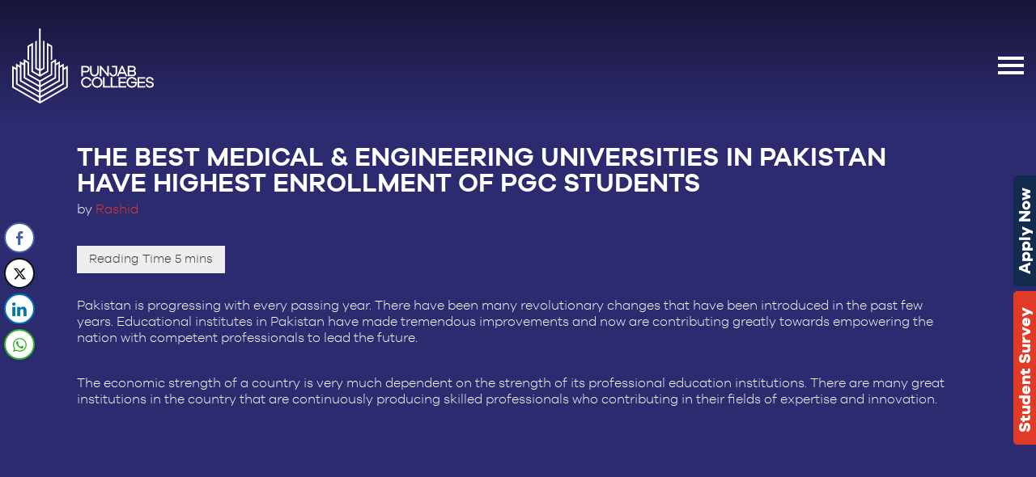

--- FILE ---
content_type: text/html; charset=UTF-8
request_url: https://pgc.edu/best-engineering-universities-in-pakistan/
body_size: 34499
content:
<!doctype html>
<html lang="en-US">

<head>
<meta name="viewport" content="width=device-width, initial-scale=1.0">
<meta charset="UTF-8">
<meta name='robots' content='index, follow, max-image-preview:large, max-snippet:-1, max-video-preview:-1' />
<meta property="og:locale" content="en_US" />
<meta property="og:type" content="article" />
<meta property="og:title" content="The Best Medical &amp; Engineering Universities in Pakistan have Highest Enrollment of PGC Students - Punjab Colleges | The Largest Educational Network in Pakistan" />
<meta property="og:description" content="Pakistan is progressing with every passing year. There have been many revolutionary changes that have been introduced in the past few years. Educational institutes in Pakistan have made tremendous improvements and now are contributing greatly towards empowering the nation with competent professionals to lead the future. The economic strength of a country is very much [&hellip;]" />
<meta property="og:url" content="https://pgc.edu/best-engineering-universities-in-pakistan/" />
<meta property="og:site_name" content="Punjab Colleges | The Largest Educational Network in Pakistan" />
<meta property="article:published_time" content="2020-09-12T05:50:26+00:00" />
<meta property="og:image" content="https://pgc.edu/wp-content/uploads/2020/09/Best-Engineering-Universities-in-Pakistan.jpg" />
<meta property="og:image:width" content="1200" />
<meta property="og:image:height" content="800" />
<meta property="og:image:type" content="image/jpeg" />
<meta name="author" content="Rashid" />
<meta name="twitter:card" content="summary_large_image" />
<meta name="twitter:label1" content="Written by" />
<meta name="twitter:data1" content="Rashid" />
<meta name="twitter:label2" content="Est. reading time" />
<meta name="twitter:data2" content="6 minutes" />
<meta name="generator" content="WordPress 6.6.3" />
<meta property="og:title" content="The Best Medical &#038; Engineering Universities in Pakistan have Highest Enrollment of PGC Students - Punjab Colleges | The Largest Educational Network in Pakistan" />
<meta property="og:type" content="article" />
<meta property="og:description" content="Pakistan is progressing with every passing year. There have been many revolutionary changes that have been introduced in the past few years. Educational institutes in Pakistan have made tremendous improvements and now are contributing greatly towards empowering the nation with competent professionals to lead the future. The economic strength of a country is very much dependent on the strength of&hellip;" />
<meta property="og:url" content="https://pgc.edu/best-engineering-universities-in-pakistan/" />
<meta property="og:site_name" content="Punjab Colleges | The Largest Educational Network in Pakistan" />
<meta property="og:image" content="https://pgc.edu/wp-content/uploads/2020/09/Best-Engineering-Universities-in-Pakistan.jpg" />
<meta name="twitter:card" content="summary_large_image" />
<meta name="twitter:description" content="Pakistan is progressing with every passing year. There have been many revolutionary changes that have been introduced in the past few years. Educational institutes in Pakistan have made tremendous improvements and now are contributing greatly towards empowering the nation with competent professionals to lead the future. The economic strength of a country is very much dependent on the strength of&hellip;" />
<meta name="twitter:title" content="The Best Medical &#038; Engineering Universities in Pakistan have Highest Enrollment of PGC Students - Punjab Colleges | The Largest Educational Network in Pakistan" />
<meta property="twitter:image" content="https://pgc.edu/wp-content/uploads/2020/09/Best-Engineering-Universities-in-Pakistan.jpg" />
<meta name="generator" content="Powered by WPBakery Page Builder - drag and drop page builder for WordPress."/>
<meta name="msapplication-TileImage" content="https://pgc.edu/wp-content/uploads/2020/08/cropped-favicon-270x270.png" />



<script id="bv-lazyload-images" data-cfasync="false" bv-exclude="true">var __defProp=Object.defineProperty;var __name=(target,value)=>__defProp(target,"name",{value,configurable:!0});var bv_lazyload_event_listener="load",bv_lazyload_events=["mousemove","click","keydown","wheel","touchmove","touchend"],bv_use_srcset_attr=!1,bv_style_observer,img_observer,picture_lazy_observer;bv_lazyload_event_listener=="load"?window.addEventListener("load",event=>{handle_lazyload_images()}):bv_lazyload_event_listener=="readystatechange"&&document.addEventListener("readystatechange",event=>{document.readyState==="interactive"&&handle_lazyload_images()});function add_lazyload_image_event_listeners(handle_lazyload_images2){bv_lazyload_events.forEach(function(event){document.addEventListener(event,handle_lazyload_images2,!0)})}__name(add_lazyload_image_event_listeners,"add_lazyload_image_event_listeners");function remove_lazyload_image_event_listeners(){bv_lazyload_events.forEach(function(event){document.removeEventListener(event,handle_lazyload_images,!0)})}__name(remove_lazyload_image_event_listeners,"remove_lazyload_image_event_listeners");function bv_replace_lazyloaded_image_url(element2){let src_value=element2.getAttribute("bv-data-src"),srcset_value=element2.getAttribute("bv-data-srcset"),currentSrc=element2.getAttribute("src");currentSrc&&currentSrc.startsWith("data:image/svg+xml")&&(bv_use_srcset_attr&&srcset_value&&element2.setAttribute("srcset",srcset_value),src_value&&element2.setAttribute("src",src_value))}__name(bv_replace_lazyloaded_image_url,"bv_replace_lazyloaded_image_url");function bv_replace_inline_style_image_url(element2){let bv_style_attr=element2.getAttribute("bv-data-style");if(console.log(bv_style_attr),bv_style_attr){let currentStyles=element2.getAttribute("style")||"",newStyle=currentStyles+(currentStyles?";":"")+bv_style_attr;element2.setAttribute("style",newStyle)}else console.log("BV_STYLE_ATTRIBUTE_NOT_FOUND : "+entry)}__name(bv_replace_inline_style_image_url,"bv_replace_inline_style_image_url");function handleLazyloadImages(entries){entries.map(entry2=>{entry2.isIntersecting&&(bv_replace_lazyloaded_image_url(entry2.target),img_observer.unobserve(entry2.target))})}__name(handleLazyloadImages,"handleLazyloadImages");function handleOnscreenInlineStyleImages(entries){entries.map(entry2=>{entry2.isIntersecting&&(bv_replace_inline_style_image_url(entry2.target),bv_style_observer.unobserve(entry2.target))})}__name(handleOnscreenInlineStyleImages,"handleOnscreenInlineStyleImages");function handlePictureTags(entries){entries.map(entry2=>{entry2.isIntersecting&&(bv_replace_picture_tag_url(entry2.target),picture_lazy_observer.unobserve(entry2.target))})}__name(handlePictureTags,"handlePictureTags");function bv_replace_picture_tag_url(element2){const child_elements=element2.children;for(let i=0;i<child_elements.length;i++){let child_elem=child_elements[i],_srcset=child_elem.getAttribute("bv-data-srcset"),_src=child_elem.getAttribute("bv-data-src");_srcset&&child_elem.setAttribute("srcset",_srcset),_src&&child_elem.setAttribute("src",_src),bv_replace_picture_tag_url(child_elem)}}__name(bv_replace_picture_tag_url,"bv_replace_picture_tag_url"),"IntersectionObserver"in window&&(bv_style_observer=new IntersectionObserver(handleOnscreenInlineStyleImages),img_observer=new IntersectionObserver(handleLazyloadImages),picture_lazy_observer=new IntersectionObserver(handlePictureTags));function handle_lazyload_images(){"IntersectionObserver"in window?(document.querySelectorAll(".bv-lazyload-bg-style").forEach(target_element=>{bv_style_observer.observe(target_element)}),document.querySelectorAll(".bv-lazyload-tag-img").forEach(img_element=>{img_observer.observe(img_element)}),document.querySelectorAll(".bv-lazyload-picture").forEach(picture_element=>{picture_lazy_observer.observe(picture_element)})):(document.querySelectorAll(".bv-lazyload-bg-style").forEach(target_element=>{bv_replace_inline_style_image_url(target_element)}),document.querySelectorAll(".bv-lazyload-tag-img").forEach(target_element=>{bv_replace_lazyloaded_image_url(target_element)}),document.querySelectorAll(".bv-lazyload-picture").forEach(picture_element=>{bv_replace_picture_tag_url(element)}))}__name(handle_lazyload_images,"handle_lazyload_images");
</script>

<script id="bv-dl-scripts-list" data-cfasync="false" bv-exclude="true">
var scriptAttrs = [{"attrs":{"defer":true,"data-cfasync":false,"bv_inline_delayed":true,"type":"text\/javascript","async":false},"bv_unique_id":"dX7RLEmSsS76geDL3Cg7","reference":0},{"attrs":{"defer":true,"data-cfasync":false,"bv_inline_delayed":true,"type":"text\/javascript","async":false},"bv_unique_id":"dMhEi7PPuVuqKtHbfees","reference":1},{"attrs":{"src":"https:\/\/www.googletagmanager.com\/gtag\/js?id=AW-871522718","defer":true,"data-cfasync":false,"async":false,"bv_inline_delayed":false},"bv_unique_id":"sQPHcaE0fZii9LbJ1oIS","reference":2},{"attrs":{"defer":true,"data-cfasync":false,"bv_inline_delayed":true,"type":"text\/javascript","async":false},"bv_unique_id":"jqgQnIXv9TeDwQP5t6GP","reference":3},{"attrs":{"defer":true,"data-cfasync":false,"bv_inline_delayed":true,"type":"text\/javascript","async":false},"bv_unique_id":"vb2Djqbn3dAXHF35KHfM","reference":4},{"attrs":{"src":"https:\/\/pgc.edu\/wp-content\/uploads\/al_opt_content\/SCRIPT\/pgc.edu\/.\/wp-includes\/js\/jquery\/690d921b1906367729ab4574\/690d921b1906367729ab4574-16cb9084c573484b0cbcd8b282b41204_jquery.min.js?ver=3.7.1","id":"jquery-core-js","defer":true,"data-cfasync":false,"async":false,"bv_inline_delayed":false},"bv_unique_id":"JYm9Wdlanbx21JURNYPT","reference":5},{"attrs":{"src":"https:\/\/pgc.edu\/wp-content\/uploads\/al_opt_content\/SCRIPT\/pgc.edu\/.\/wp-includes\/js\/jquery\/690d921b1906367729ab4574\/690d921b1906367729ab4574-9ffeb32e2d9efbf8f70caabded242267_jquery-migrate.min.js?ver=3.4.1","id":"jquery-migrate-js","defer":true,"data-cfasync":false,"async":false,"bv_inline_delayed":false},"bv_unique_id":"M8GH1V2ouwQXZN0fGugW","reference":6},{"attrs":{"defer":true,"data-cfasync":false,"async":false,"src":"https:\/\/code.jquery.com\/jquery-2.0.0.min.js?ver=6.6.3","id":"jQuery2-js","bv_inline_delayed":false},"bv_unique_id":"rElueHW0C4jud5Dxzlxh","reference":7},{"attrs":{"defer":true,"data-cfasync":false,"bv_inline_delayed":true,"type":"text\/javascript","async":false},"bv_unique_id":"KkKK4IqW0c4p4cXRUGZd","reference":8},{"attrs":{"defer":true,"data-cfasync":false,"bv_inline_delayed":true,"type":"text\/javascript","async":false},"bv_unique_id":"3eqzndOHYRngQL15GuAM","reference":9},{"attrs":{"defer":true,"data-cfasync":false,"bv_inline_delayed":true,"type":"text\/javascript","async":false},"bv_unique_id":"gTP2EFj2XzwgSXmJMarK","reference":10},{"attrs":{"type":"text\/javascript","defer":true,"data-cfasync":false,"bv_inline_delayed":true,"async":false},"bv_unique_id":"BP5BccvY2mR12MeTB3bt","reference":11},{"attrs":{"type":"text\/javascript","defer":true,"data-cfasync":false,"bv_inline_delayed":true,"async":false},"bv_unique_id":"GksH3glzyjaMRnVEX96y","reference":12},{"attrs":{"type":"text\/javascript","defer":true,"data-cfasync":false,"bv_inline_delayed":true,"async":false},"bv_unique_id":"QZqvZOoskNwXdhVLgOQt","reference":13},{"attrs":{"src":"https:\/\/pgc.edu\/wp-content\/uploads\/al_opt_content\/SCRIPT\/pgc.edu\/.\/wp-content\/plugins\/simple-social-buttons\/assets\/js\/690d921b1906367729ab4574\/690d921b1906367729ab4574-d41d8cd98f00b204e9800998ecf8427e_frontend-blocks.js?ver=6.2.0","id":"ssb-blocks-front-js-js","defer":true,"data-cfasync":false,"async":false,"bv_inline_delayed":false},"bv_unique_id":"32m02UaRhWAVkWJmeN9p","reference":14},{"attrs":{"src":"https:\/\/pgc.edu\/wp-content\/uploads\/al_opt_content\/SCRIPT\/pgc.edu\/.\/wp-includes\/js\/dist\/690d921b1906367729ab4574\/690d921b1906367729ab4574-072d3f6e5c446f57d5c544f9931860e2_hooks.min.js?ver=2810c76e705dd1a53b18","id":"wp-hooks-js","defer":true,"data-cfasync":false,"async":false,"bv_inline_delayed":false},"bv_unique_id":"AB3U9heofJv6y22SfCuN","reference":15},{"attrs":{"src":"https:\/\/pgc.edu\/wp-content\/uploads\/al_opt_content\/SCRIPT\/pgc.edu\/.\/wp-includes\/js\/dist\/690d921b1906367729ab4574\/690d921b1906367729ab4574-a8127c1a87bb4f99edbeec7c37311dcd_i18n.min.js?ver=5e580eb46a90c2b997e6","id":"wp-i18n-js","defer":true,"data-cfasync":false,"async":false,"bv_inline_delayed":false},"bv_unique_id":"ybNPA7GWHxt2HGesaHtC","reference":16},{"attrs":{"id":"wp-i18n-js-after","defer":true,"data-cfasync":false,"bv_inline_delayed":true,"type":"text\/javascript","async":false},"bv_unique_id":"HgJnVB8ebVQl3YUKrAtH","reference":17},{"attrs":{"src":"https:\/\/pgc.edu\/wp-content\/uploads\/al_opt_content\/SCRIPT\/pgc.edu\/.\/wp-content\/plugins\/contact-form-7\/includes\/swv\/js\/690d921b1906367729ab4574\/690d921b1906367729ab4574-2e187162915b1d22fd4558fee30f5613_index.js?ver=6.0","id":"swv-js","defer":true,"data-cfasync":false,"async":false,"bv_inline_delayed":false},"bv_unique_id":"1vZxjQDypVktYmWGeImv","reference":18},{"attrs":{"id":"contact-form-7-js-before","defer":true,"data-cfasync":false,"bv_inline_delayed":true,"type":"text\/javascript","async":false},"bv_unique_id":"HkClku3V5mqvEiM205li","reference":19},{"attrs":{"src":"https:\/\/pgc.edu\/wp-content\/uploads\/al_opt_content\/SCRIPT\/pgc.edu\/.\/wp-content\/plugins\/contact-form-7\/includes\/js\/690d921b1906367729ab4574\/690d921b1906367729ab4574-2912c657d0592cc532dff73d0d2ce7bb_index.js?ver=6.0","id":"contact-form-7-js","defer":true,"data-cfasync":false,"async":false,"bv_inline_delayed":false},"bv_unique_id":"xrGB2g532AlLITcDoPGC","reference":20},{"attrs":{"id":"ssb-front-js-js-extra","defer":true,"data-cfasync":false,"bv_inline_delayed":true,"type":"text\/javascript","async":false},"bv_unique_id":"8WKqmhAtNCCfcBk2u71R","reference":21},{"attrs":{"src":"https:\/\/pgc.edu\/wp-content\/uploads\/al_opt_content\/SCRIPT\/pgc.edu\/.\/wp-content\/plugins\/simple-social-buttons\/assets\/js\/690d921b1906367729ab4574\/690d921b1906367729ab4574-d3734c4114537050c92cf91d7e2c7805_front.js?ver=6.2.0","id":"ssb-front-js-js","defer":true,"data-cfasync":false,"async":false,"bv_inline_delayed":false},"bv_unique_id":"W6PDgY0zP4sjAzeQQv5Y","reference":22},{"attrs":{"defer":true,"data-cfasync":false,"async":false,"id":"ez-toc-scroll-scriptjs-js-extra","bv_inline_delayed":true},"bv_unique_id":"VgoNix4yNEhcQarjdu9d","reference":23},{"attrs":{"defer":true,"data-cfasync":false,"async":false,"src":"https:\/\/pgc.edu\/wp-content\/plugins\/easy-table-of-contents\/assets\/js\/smooth_scroll.min.js?ver=2.0.68.1","id":"ez-toc-scroll-scriptjs-js","bv_inline_delayed":false},"bv_unique_id":"dKIKjhChCKTsaaDAYk74","reference":24},{"attrs":{"defer":true,"data-cfasync":false,"async":false,"src":"https:\/\/pgc.edu\/wp-content\/plugins\/easy-table-of-contents\/vendor\/js-cookie\/js.cookie.min.js?ver=2.2.1","id":"ez-toc-js-cookie-js","bv_inline_delayed":false},"bv_unique_id":"6oN5iSzmWaaRyO3bqn3v","reference":25},{"attrs":{"defer":true,"data-cfasync":false,"async":false,"src":"https:\/\/pgc.edu\/wp-content\/plugins\/easy-table-of-contents\/vendor\/sticky-kit\/jquery.sticky-kit.min.js?ver=1.9.2","id":"ez-toc-jquery-sticky-kit-js","bv_inline_delayed":false},"bv_unique_id":"OgSJAJoL2mPR4sSJwdTJ","reference":26},{"attrs":{"defer":true,"data-cfasync":false,"async":false,"id":"ez-toc-js-js-extra","bv_inline_delayed":true},"bv_unique_id":"WtFDwDK32e2MYVECnoWW","reference":27},{"attrs":{"defer":true,"data-cfasync":false,"async":false,"src":"https:\/\/pgc.edu\/wp-content\/plugins\/easy-table-of-contents\/assets\/js\/front.min.js?ver=2.0.68.1-1730106938","id":"ez-toc-js-js","bv_inline_delayed":false},"bv_unique_id":"Owcvi8O1s4qloFHuFAcE","reference":28},{"attrs":{"defer":true,"data-cfasync":false,"async":false,"id":"ez-toc-js-js-after","bv_inline_delayed":true},"bv_unique_id":"fXoeIMQLP26P1qcB2gpE","reference":29},{"attrs":{"src":"https:\/\/pgc.edu\/wp-content\/uploads\/al_opt_content\/SCRIPT\/pgc.edu\/.\/wp-content\/themes\/pgc-new\/vendor\/690d921b1906367729ab4574\/690d921b1906367729ab4574-4a260d24a8bb6bcd332c2ec3a9feb3e1_jquery.smooth-scroll.min.js?ver=1.0.0","id":"pgcsmooth-js","defer":true,"data-cfasync":false,"async":false,"bv_inline_delayed":false},"bv_unique_id":"khpAHMz5mMhKXUBjnnej","reference":30},{"attrs":{"src":"https:\/\/pgc.edu\/wp-content\/uploads\/al_opt_content\/SCRIPT\/pgc.edu\/.\/wp-content\/themes\/pgc-new\/vendor\/690d921b1906367729ab4574\/690d921b1906367729ab4574-7adb42de715a0a2b4d5263ff2a7fa1b7_jquery.back-to-top.min.js?ver=1.0.0","id":"pgcback-js","defer":true,"data-cfasync":false,"async":false,"bv_inline_delayed":false},"bv_unique_id":"mE4hxA1gqvVYWtFJWXg4","reference":31},{"attrs":{"src":"https:\/\/pgc.edu\/wp-content\/uploads\/al_opt_content\/SCRIPT\/pgc.edu\/.\/wp-content\/themes\/pgc-new\/vendor\/scrollbar\/690d921b1906367729ab4574\/690d921b1906367729ab4574-d549d4ef31342e5060000bb02b7ad2ad_jquery.scrollbar.min.js?ver=1.0.0","id":"pgcscrollbar-js","defer":true,"data-cfasync":false,"async":false,"bv_inline_delayed":false},"bv_unique_id":"ZkmSiANbeCVplfzlYbFp","reference":32},{"attrs":{"src":"https:\/\/pgc.edu\/wp-content\/uploads\/al_opt_content\/SCRIPT\/pgc.edu\/.\/wp-content\/themes\/pgc-new\/vendor\/magnific-popup\/690d921b1906367729ab4574\/690d921b1906367729ab4574-be3333626c57af03599abcb59b325e09_jquery.magnific-popup.min.js?ver=1.0.0","id":"pgcmagnific-js","defer":true,"data-cfasync":false,"async":false,"bv_inline_delayed":false},"bv_unique_id":"NuzWHCl342So4TqgZplH","reference":33},{"attrs":{"src":"https:\/\/pgc.edu\/wp-content\/uploads\/al_opt_content\/SCRIPT\/pgc.edu\/.\/wp-content\/themes\/pgc-new\/vendor\/swiper\/690d921b1906367729ab4574\/690d921b1906367729ab4574-5bbd6ca793e550e1657714600d2e8b54_swiper.jquery.min.js?ver=1.0.0","id":"pgcjquery-js","defer":true,"data-cfasync":false,"async":false,"bv_inline_delayed":false},"bv_unique_id":"UAt7OLO7yht6xtbyUUC4","reference":34},{"attrs":{"src":"https:\/\/pgc.edu\/wp-content\/uploads\/al_opt_content\/SCRIPT\/pgc.edu\/.\/wp-content\/themes\/pgc-new\/vendor\/690d921b1906367729ab4574\/690d921b1906367729ab4574-37eb098e8192002e4374a9002a48d7d3_waypoint.min.js?ver=1.0.0","id":"pgcwaypoint-js","defer":true,"data-cfasync":false,"async":false,"bv_inline_delayed":false},"bv_unique_id":"ZKwkdRe3xFIv178BHGgc","reference":35},{"attrs":{"src":"https:\/\/pgc.edu\/wp-content\/uploads\/al_opt_content\/SCRIPT\/pgc.edu\/.\/wp-content\/themes\/pgc-new\/vendor\/690d921b1906367729ab4574\/690d921b1906367729ab4574-f93a9235d02791da84f13eb55103885c_counterup.min.js?ver=1.0.0","id":"pgccounterup-js","defer":true,"data-cfasync":false,"async":false,"bv_inline_delayed":false},"bv_unique_id":"glBIOaKpA9iKMrtuwIur","reference":36},{"attrs":{"defer":true,"data-cfasync":false,"async":false,"src":"https:\/\/pgc.edu\/wp-content\/themes\/pgc-new\/vendor\/cubeportfolio\/js\/jquery.cubeportfolio.min.js?ver=1.0.0","id":"pgccubeportfolio-js","bv_inline_delayed":false},"bv_unique_id":"EnFTeSOd81dJVV8snxg1","reference":37},{"attrs":{"defer":true,"data-cfasync":false,"async":false,"src":"https:\/\/pgc.edu\/wp-content\/themes\/pgc-new\/vendor\/jquery.parallax.min.js?ver=1.0.0","id":"pgcparallax-js","bv_inline_delayed":false},"bv_unique_id":"ail6srf3LHoa5FY6dhhK","reference":38},{"attrs":{"defer":true,"data-cfasync":false,"async":false,"src":"https:\/\/pgc.edu\/wp-content\/themes\/pgc-new\/vendor\/jquery.wow.min.js?ver=1.0.0","id":"pgcwow-js","bv_inline_delayed":false},"bv_unique_id":"t5wSJdej3Fajx5RShApP","reference":39},{"attrs":{"defer":true,"data-cfasync":false,"async":false,"src":"https:\/\/pgc.edu\/wp-content\/themes\/pgc-new\/js\/global.min.js?ver=1.0.0","id":"pgcglobal-js","bv_inline_delayed":false},"bv_unique_id":"8HNPypxk9Es09zANByUJ","reference":40},{"attrs":{"defer":true,"data-cfasync":false,"async":false,"src":"https:\/\/pgc.edu\/wp-content\/themes\/pgc-new\/js\/components\/header-sticky.min.js?ver=1.0.0","id":"pgcticky-js","bv_inline_delayed":false},"bv_unique_id":"qy4vuzg8gdelmLqPuBVr","reference":41},{"attrs":{"defer":true,"data-cfasync":false,"async":false,"src":"https:\/\/pgc.edu\/wp-content\/themes\/pgc-new\/js\/components\/swiper.min.js?ver=1.0.0","id":"pgcswiper-js","bv_inline_delayed":false},"bv_unique_id":"ze0rGgmE3TCBdlJE6iY5","reference":42},{"attrs":{"defer":true,"data-cfasync":false,"async":false,"src":"https:\/\/pgc.edu\/wp-content\/themes\/pgc-new\/js\/components\/counter.min.js?ver=1.0.0","id":"pgccounter-js","bv_inline_delayed":false},"bv_unique_id":"D03DCcZcQ586sB2tHxqh","reference":43},{"attrs":{"defer":true,"data-cfasync":false,"async":false,"src":"https:\/\/pgc.edu\/wp-content\/themes\/pgc-new\/js\/components\/portfolio-3-col.min.js?ver=1.0.0","id":"pgcportfolio-js","bv_inline_delayed":false},"bv_unique_id":"VF3kwHrkt0uCMnGMUnlB","reference":44},{"attrs":{"defer":true,"data-cfasync":false,"async":false,"src":"https:\/\/pgc.edu\/wp-content\/themes\/pgc-new\/js\/components\/wow.min.js?ver=1.0.0","id":"pgcwownavigation-js","bv_inline_delayed":false},"bv_unique_id":"soEa3xZZHSVt4HmGiWl1","reference":45},{"attrs":{"defer":true,"data-cfasync":false,"async":false,"src":"https:\/\/pgc.edu\/wp-content\/themes\/pgc-new\/vendor\/bootstrap\/js\/bootstrap.min.js?ver=1.0.0","id":"pgcbootstrap-js","bv_inline_delayed":false},"bv_unique_id":"y9mucJhgzqnoIEu4GOfl","reference":46},{"attrs":{"defer":true,"data-cfasync":false,"async":false,"src":"https:\/\/pgc.edu\/wp-content\/themes\/pgc-new\/js\/jquery.mask.min.js?ver=1.0.0","id":"mask-js","bv_inline_delayed":false},"bv_unique_id":"7JDXkFlO8oLU72nfcJil","reference":47},{"attrs":{"defer":true,"data-cfasync":false,"async":false,"src":"https:\/\/pgc.edu\/wp-content\/plugins\/js_composer\/assets\/lib\/vendor\/node_modules\/isotope-layout\/dist\/isotope.pkgd.min.js?ver=7.8","id":"isotope-js","bv_inline_delayed":false},"bv_unique_id":"AV9eJafq0ZvYhfBZs34S","reference":48},{"attrs":{"defer":true,"data-cfasync":false,"async":false,"src":"https:\/\/cdnjs.cloudflare.com\/ajax\/libs\/select2\/4.0.13\/js\/select2.min.js?ver=1.0.0","id":"select2-js","bv_inline_delayed":false},"bv_unique_id":"zdGU2T4aE3WusVDNyINS","reference":49},{"attrs":{"src":"https:\/\/pgc.edu\/wp-content\/uploads\/al_opt_content\/SCRIPT\/pgc.edu\/.\/wp-content\/themes\/pgc-new\/js\/690d921b1906367729ab4574\/690d921b1906367729ab4574-96d03124f531352f487dc4587b7ffbcb_jquery.js?ver=1.0.0","id":"pgc-jquery-custom-js","defer":true,"data-cfasync":false,"async":false,"bv_inline_delayed":false},"bv_unique_id":"Fq92mkaEQZTUci8ZGvph","reference":50},{"attrs":{"src":"https:\/\/pgc.edu\/wp-content\/uploads\/al_opt_content\/SCRIPT\/pgc.edu\/.\/wp-content\/themes\/pgc-new\/js\/690d921b1906367729ab4574\/690d921b1906367729ab4574-c50e6cc2fcb036aba4808bd212670fd3_custom-script.js?v=123&ver=1.1","id":"custom-script-js","defer":true,"data-cfasync":false,"async":false,"bv_inline_delayed":false},"bv_unique_id":"3Fm5KU2vWV2To6N3InRW","reference":51},{"attrs":{"src":"https:\/\/pgc.edu\/wp-content\/uploads\/al_opt_content\/SCRIPT\/pgc.edu\/.\/wp-content\/themes\/pgc-new\/js\/690d921b1906367729ab4574\/690d921b1906367729ab4574-bd0601d76ecc2e43e7c7f7b79bf57d7f_jquery.main.js?ver=14101","id":"pgc-main-js","defer":true,"data-cfasync":false,"async":false,"bv_inline_delayed":false},"bv_unique_id":"wtOemEfdjVMtFFFKovxf","reference":52},{"attrs":{"src":"https:\/\/pgc.edu\/wp-content\/uploads\/al_opt_content\/SCRIPT\/pgc.edu\/.\/wp-content\/themes\/pgc-new\/js\/690d921b1906367729ab4574\/690d921b1906367729ab4574-8cc455097bd87af2efa5bedf63fb8823_purecounter.js?ver=1.0.0","id":"purecounter-js","defer":true,"data-cfasync":false,"async":false,"bv_inline_delayed":false},"bv_unique_id":"T8f21l3H56pXghKddbg4","reference":53},{"attrs":{"defer":true,"data-cfasync":false,"async":false,"src":"https:\/\/pgc.edu\/wp-includes\/js\/comment-reply.min.js?ver=6.6.3","id":"comment-reply-js","data-wp-strategy":"async","bv_inline_delayed":false},"bv_unique_id":"ryKbboKOLshuANIb53X0","reference":54},{"attrs":{"defer":true,"data-cfasync":false,"async":false,"id":"wpcf7cf-scripts-js-extra","bv_inline_delayed":true},"bv_unique_id":"cUJSBcKMOemqK61cIWfZ","reference":55},{"attrs":{"defer":true,"data-cfasync":false,"async":false,"src":"https:\/\/pgc.edu\/wp-content\/plugins\/cf7-conditional-fields\/js\/scripts.js?ver=2.6.3","id":"wpcf7cf-scripts-js","bv_inline_delayed":false},"bv_unique_id":"Y99QqwkIcoLLZps9xfYM","reference":56},{"attrs":{"defer":true,"data-cfasync":false,"async":false,"id":"bsfrt_frontend-js-extra","bv_inline_delayed":true},"bv_unique_id":"hJXQI9qXgzTtYpV6sqgJ","reference":57},{"attrs":{"defer":true,"data-cfasync":false,"async":false,"src":"https:\/\/pgc.edu\/wp-content\/plugins\/read-meter\/assets\/min-js\/bsf-rt-frontend.min.js?ver=1.0.6","id":"bsfrt_frontend-js","bv_inline_delayed":false},"bv_unique_id":"zSZNFXtHmy4p6pqo5TWi","reference":58},{"attrs":{"defer":true,"data-cfasync":false,"bv_inline_delayed":true,"type":"text\/javascript","async":false},"bv_unique_id":"2vc4KVh01FXQ06VXHQiO","reference":59},{"attrs":{"defer":true,"data-cfasync":false,"async":false,"type":"text\/javascript","bv_inline_delayed":true},"bv_unique_id":"Zma5OoxSu1ixH1RopCrV","reference":60},{"attrs":{"defer":true,"data-cfasync":false,"bv_inline_delayed":true,"type":"text\/javascript","async":false},"bv_unique_id":"Lon1CtcEWxSP0qjKs1Q3","reference":61},{"attrs":{"src":"https:\/\/cdnjs.cloudflare.com\/ajax\/libs\/popper.js\/1.14.3\/umd\/popper.min.js","defer":true,"data-cfasync":false,"async":false,"bv_inline_delayed":false},"bv_unique_id":"DR8KEtY39kIoVItpszcd","reference":62},{"attrs":{"src":"https:\/\/stackpath.bootstrapcdn.com\/bootstrap\/4.1.3\/js\/bootstrap.min.js","defer":true,"data-cfasync":false,"async":false,"bv_inline_delayed":false},"bv_unique_id":"K966vJihDHm5rTpZ6DmI","reference":63},{"attrs":{"src":"https:\/\/cdnjs.cloudflare.com\/ajax\/libs\/tether\/1.4.4\/js\/tether.min.js","defer":true,"data-cfasync":false,"async":false,"bv_inline_delayed":false},"bv_unique_id":"DIRr7Oz7wNnazKtQkV7q","reference":64},{"attrs":{"defer":true,"data-cfasync":false,"bv_inline_delayed":true,"type":"text\/javascript","async":false},"bv_unique_id":"ORjNrgEfq8A06vEzKOLt","reference":65},{"attrs":{"type":"text\/javascript","defer":true,"data-cfasync":false,"bv_inline_delayed":true,"async":false},"bv_unique_id":"ZdXP5vjS2sZSVUgEPLU2","reference":66},{"attrs":{"src":"data:text\/javascript;base64, [base64]","id":"bv-trigger-listener","type":"text\/javascript","defer":true,"async":false},"bv_unique_id":"d6fe9c24159ed4a27d224d91c70f8fdc","reference":100000000}];
</script>
<script id="bv-web-worker" type="javascript/worker" data-cfasync="false" bv-exclude="true">var __defProp=Object.defineProperty;var __name=(target,value)=>__defProp(target,"name",{value,configurable:!0});self.onmessage=function(e){var counter=e.data.fetch_urls.length;e.data.fetch_urls.forEach(function(fetch_url){loadUrl(fetch_url,function(){console.log("DONE: "+fetch_url),counter=counter-1,counter===0&&self.postMessage({status:"SUCCESS"})})})};async function loadUrl(fetch_url,callback){try{var request=new Request(fetch_url,{mode:"no-cors",redirect:"follow"});await fetch(request),callback()}catch(fetchError){console.log("Fetch Error loading URL:",fetchError);try{var xhr=new XMLHttpRequest;xhr.onerror=callback,xhr.onload=callback,xhr.responseType="blob",xhr.open("GET",fetch_url,!0),xhr.send()}catch(xhrError){console.log("XHR Error loading URL:",xhrError),callback()}}}__name(loadUrl,"loadUrl");
</script>
<script id="bv-web-worker-handler" data-cfasync="false" bv-exclude="true">var __defProp=Object.defineProperty;var __name=(target,value)=>__defProp(target,"name",{value,configurable:!0});if(typeof scriptAttrs<"u"&&Array.isArray(scriptAttrs)&&scriptAttrs.length>0){const lastElement=scriptAttrs[scriptAttrs.length-1];if(lastElement.attrs&&lastElement.attrs.id==="bv-trigger-listener"){var bv_custom_ready_state_value="loading";Object.defineProperty(document,"readyState",{get:__name(function(){return bv_custom_ready_state_value},"get"),set:__name(function(){},"set")})}}if(typeof scriptAttrs>"u"||!Array.isArray(scriptAttrs))var scriptAttrs=[];if(typeof linkStyleAttrs>"u"||!Array.isArray(linkStyleAttrs))var linkStyleAttrs=[];var js_dom_loaded=!1;document.addEventListener("DOMContentLoaded",()=>{js_dom_loaded=!0});const EVENTS=["mousemove","click","keydown","wheel","touchmove","touchend"];var scriptUrls=[],styleUrls=[],bvEventCalled=!1,workerFinished=!1,functionExec=!1;scriptAttrs.forEach((scriptAttr,index)=>{scriptAttr.attrs.src&&!scriptAttr.attrs.src.includes("data:text/javascript")&&(scriptUrls[index]=scriptAttr.attrs.src)}),linkStyleAttrs.forEach((linkAttr,index)=>{styleUrls[index]=linkAttr.attrs.href});var fetchUrls=styleUrls.concat(scriptUrls);function addEventListeners(bvEventHandler2){EVENTS.forEach(function(event){document.addEventListener(event,bvEventFired,!0),document.addEventListener(event,bvEventHandler2,!0)})}__name(addEventListeners,"addEventListeners");function removeEventListeners(){EVENTS.forEach(function(event){document.removeEventListener(event,bvEventHandler,!0)})}__name(removeEventListeners,"removeEventListeners");function bvEventFired(){bvEventCalled||(bvEventCalled=!0,workerFinished=!0)}__name(bvEventFired,"bvEventFired");function bvGetElement(attributes,element){Object.keys(attributes).forEach(function(attr){attr==="async"?element.async=attributes[attr]:attr==="innerHTML"?element.innerHTML=atob(attributes[attr]):element.setAttribute(attr,attributes[attr])})}__name(bvGetElement,"bvGetElement");function bvAddElement(attr,element){var attributes=attr.attrs;if(attributes.bv_inline_delayed){let bvScriptId=attr.bv_unique_id,bvScriptElement=document.querySelector("[bv_unique_id='"+bvScriptId+"']");bvScriptElement?(!attributes.innerHTML&&!attributes.src&&bvScriptElement.textContent.trim()!==""&&(attributes.src="data:text/javascript;base64, "+btoa(unescape(encodeURIComponent(bvScriptElement.textContent)))),bvGetElement(attributes,element),bvScriptElement.after(element)):console.log(`Script not found for ${bvScriptId}`)}else{bvGetElement(attributes,element);var templateId=attr.bv_unique_id,targetElement=document.querySelector("[id='"+templateId+"']");targetElement&&targetElement.after(element)}}__name(bvAddElement,"bvAddElement");function bvEventHandler(){if(console.log("EVENT FIRED"),js_dom_loaded&&bvEventCalled&&workerFinished&&!functionExec){functionExec=!0,document.querySelectorAll('style[type="bv_inline_delayed_css"], template[id]').forEach(element=>{if(element.tagName.toLowerCase()==="style"){var new_style=document.createElement("style");new_style.type="text/css",new_style.textContent=element.textContent,element.after(new_style),new_style.parentNode?element.remove():console.log("PARENT NODE NOT FOUND")}else if(element.tagName.toLowerCase()==="template"){var templateId=element.id,linkStyleAttr=linkStyleAttrs.find(attr=>attr.bv_unique_id===templateId);if(linkStyleAttr){var link=document.createElement("link");bvAddElement(linkStyleAttr,link),element.parentNode&&element.parentNode.replaceChild(link,element),console.log("EXTERNAL STYLE ADDED")}else console.log(`No linkStyleAttr found for template ID ${templateId}`)}}),linkStyleAttrs.forEach((linkStyleAttr,index)=>{console.log("STYLE ADDED");var element=document.createElement("link");bvAddElement(linkStyleAttr,element)});let last_script_element;scriptAttrs.forEach((scriptAttr,index)=>{if(bv_custom_ready_state_value==="loading"&&scriptAttr.attrs&&scriptAttr.attrs.is_first_defer_element===!0)if(last_script_element){const readyStateScript=document.createElement("script");readyStateScript.src="data:text/javascript;base64, "+btoa(unescape(encodeURIComponent("bv_custom_ready_state_value = 'interactive';"))),readyStateScript.async=!1,last_script_element.after(readyStateScript)}else bv_custom_ready_state_value="interactive",console.log('Ready state manually set to "interactive"');console.log("JS ADDED");var element=document.createElement("script");last_script_element=element,bvAddElement(scriptAttr,element)}),removeEventListeners()}}__name(bvEventHandler,"bvEventHandler"),addEventListeners(bvEventHandler);var requestObject=window.URL||window.webkitURL,bvWorker=new Worker(requestObject.createObjectURL(new Blob([document.getElementById("bv-web-worker").textContent],{type:"text/javascript"})));bvWorker.onmessage=function(e){e.data.status==="SUCCESS"&&(console.log("WORKER_FINISHED"),workerFinished=!0,bvEventHandler())};var bv_load_event_fired=!1;addEventListener("load",()=>{bvEventHandler(),bv_call_fetch_urls(),bv_load_event_fired=!0});function bv_call_fetch_urls(){!bv_load_event_fired&&!workerFinished&&(bvWorker.postMessage({fetch_urls:fetchUrls}),bv_initiate_worker_timer())}__name(bv_call_fetch_urls,"bv_call_fetch_urls"),setTimeout(function(){bv_call_fetch_urls()},5e3);function bv_initiate_worker_timer(){setTimeout(function(){workerFinished||(console.log("WORKER_TIMEDOUT"),workerFinished=!0,bvWorker.terminate()),bvEventHandler()},4e3)}__name(bv_initiate_worker_timer,"bv_initiate_worker_timer");
</script>

	<link rel="stylesheet" href="https://cdnjs.cloudflare.com/ajax/libs/font-awesome/5.15.4/css/all.min.css">

	
	<script type="bv_inline_delayed_js" bv_unique_id="dX7RLEmSsS76geDL3Cg7" defer="1" data-cfasync="" bv_inline_delayed="1" async="">(function(w, d, s, l, i) {
			w[l] = w[l] || [];
			w[l].push({
				'gtm.start': new Date().getTime(),
				event: 'gtm.js'
			});
			var f = d.getElementsByTagName(s)[0],
				j = d.createElement(s),
				dl = l != 'dataLayer' ? '&l=' + l : '';
			j.async = true;
			j.src =
				'https://www.googletagmanager.com/gtm.js?id=' + i + dl;
			f.parentNode.insertBefore(j, f);
		})(window, document, 'script', 'dataLayer', 'GTM-W9F7S27');</script>
	

	
	<script type="bv_inline_delayed_js" bv_unique_id="dMhEi7PPuVuqKtHbfees" defer="1" data-cfasync="" bv_inline_delayed="1" async="">(function(w, d, s, l, i) {
			w[l] = w[l] || [];
			w[l].push({
				'gtm.start': new Date().getTime(),
				event: 'gtm.js'
			});
			var f = d.getElementsByTagName(s)[0],
				j = d.createElement(s),
				dl = l != 'dataLayer' ? '&l=' + l : '';
			j.async = true;
			j.src =
				'https://www.googletagmanager.com/gtm.js?id=' + i + dl;
			f.parentNode.insertBefore(j, f);
		})(window, document, 'script', 'dataLayer', 'GTM-N3GGXC8');</script>
	
	
	<template id="sQPHcaE0fZii9LbJ1oIS"></template>
	<script type="bv_inline_delayed_js" bv_unique_id="jqgQnIXv9TeDwQP5t6GP" defer="1" data-cfasync="" bv_inline_delayed="1" async="">window.dataLayer = window.dataLayer || [];

		function gtag() {
			dataLayer.push(arguments);
		}
		gtag('js', new Date());
		gtag('config', 'AW-871522718');</script>
	
	
	
	<link rel="profile" href="https://gmpg.org/xfn/11">

	

	
	<title>The Best Medical &amp; Engineering Universities in Pakistan have Highest Enrollment of PGC Students - Punjab Colleges | The Largest Educational Network in Pakistan</title>
	<link rel="canonical" href="https://pgc.edu/best-engineering-universities-in-pakistan/" />
	
	
	
	
	
	
	
	
	
	
	
	
	
	
	
	
	
	<script type="application/ld+json" class="yoast-schema-graph">{"@context":"https://schema.org","@graph":[{"@type":"Article","@id":"https://pgc.edu/best-engineering-universities-in-pakistan/#article","isPartOf":{"@id":"https://pgc.edu/best-engineering-universities-in-pakistan/"},"author":{"name":"Rashid","@id":"https://pgc.edu/#/schema/person/db334492118ada3082b48dd53ff9ba28"},"headline":"The Best Medical &#038; Engineering Universities in Pakistan have Highest Enrollment of PGC Students","datePublished":"2020-09-12T05:50:26+00:00","mainEntityOfPage":{"@id":"https://pgc.edu/best-engineering-universities-in-pakistan/"},"wordCount":1232,"commentCount":0,"publisher":{"@id":"https://pgc.edu/#organization"},"image":{"@id":"https://pgc.edu/best-engineering-universities-in-pakistan/#primaryimage"},"thumbnailUrl":"https://pgc.edu/wp-content/uploads/2020/09/Best-Engineering-Universities-in-Pakistan.jpg","articleSection":["Blog"],"inLanguage":"en-US","potentialAction":[{"@type":"CommentAction","name":"Comment","target":["https://pgc.edu/best-engineering-universities-in-pakistan/#respond"]}]},{"@type":"WebPage","@id":"https://pgc.edu/best-engineering-universities-in-pakistan/","url":"https://pgc.edu/best-engineering-universities-in-pakistan/","name":"The Best Medical & Engineering Universities in Pakistan have Highest Enrollment of PGC Students - Punjab Colleges | The Largest Educational Network in Pakistan","isPartOf":{"@id":"https://pgc.edu/#website"},"primaryImageOfPage":{"@id":"https://pgc.edu/best-engineering-universities-in-pakistan/#primaryimage"},"image":{"@id":"https://pgc.edu/best-engineering-universities-in-pakistan/#primaryimage"},"thumbnailUrl":"https://pgc.edu/wp-content/uploads/2020/09/Best-Engineering-Universities-in-Pakistan.jpg","datePublished":"2020-09-12T05:50:26+00:00","breadcrumb":{"@id":"https://pgc.edu/best-engineering-universities-in-pakistan/#breadcrumb"},"inLanguage":"en-US","potentialAction":[{"@type":"ReadAction","target":["https://pgc.edu/best-engineering-universities-in-pakistan/"]}]},{"@type":"ImageObject","inLanguage":"en-US","@id":"https://pgc.edu/best-engineering-universities-in-pakistan/#primaryimage","url":"https://pgc.edu/wp-content/uploads/2020/09/Best-Engineering-Universities-in-Pakistan.jpg","contentUrl":"https://pgc.edu/wp-content/uploads/2020/09/Best-Engineering-Universities-in-Pakistan.jpg","width":1200,"height":800},{"@type":"BreadcrumbList","@id":"https://pgc.edu/best-engineering-universities-in-pakistan/#breadcrumb","itemListElement":[{"@type":"ListItem","position":1,"name":"Home","item":"https://pgc.edu/"},{"@type":"ListItem","position":2,"name":"The Best Medical &#038; Engineering Universities in Pakistan have Highest Enrollment of PGC Students"}]},{"@type":"WebSite","@id":"https://pgc.edu/#website","url":"https://pgc.edu/","name":"Punjab Colleges","description":"A Largest Educational Network in Pakistan","publisher":{"@id":"https://pgc.edu/#organization"},"potentialAction":[{"@type":"SearchAction","target":{"@type":"EntryPoint","urlTemplate":"https://pgc.edu/?s={search_term_string}"},"query-input":{"@type":"PropertyValueSpecification","valueRequired":true,"valueName":"search_term_string"}}],"inLanguage":"en-US"},{"@type":"Organization","@id":"https://pgc.edu/#organization","name":"Punjab Colleges","url":"https://pgc.edu/","logo":{"@type":"ImageObject","inLanguage":"en-US","@id":"https://pgc.edu/#/schema/logo/image/","url":"https://pgc.edu/wp-content/uploads/2018/12/logo.png","contentUrl":"https://pgc.edu/wp-content/uploads/2018/12/logo.png","width":123,"height":49,"caption":"Punjab Colleges"},"image":{"@id":"https://pgc.edu/#/schema/logo/image/"}},{"@type":"Person","@id":"https://pgc.edu/#/schema/person/db334492118ada3082b48dd53ff9ba28","name":"Rashid","image":{"@type":"ImageObject","inLanguage":"en-US","@id":"https://pgc.edu/#/schema/person/image/","url":"https://secure.gravatar.com/avatar/26ffd8df5030d2a622d438b4fa30707b?s=96&d=mm&r=g","contentUrl":"https://secure.gravatar.com/avatar/26ffd8df5030d2a622d438b4fa30707b?s=96&d=mm&r=g","caption":"Rashid"},"url":"https://pgc.edu/author/rashid/"}]}</script>
	


<link rel='dns-prefetch' href='//code.jquery.com' />
<link rel='dns-prefetch' href='//cdnjs.cloudflare.com' />
<link rel="alternate" type="application/rss+xml" title="Punjab Colleges | The Largest Educational Network in Pakistan &raquo; Feed" href="https://pgc.edu/feed/" />
<link rel="alternate" type="application/rss+xml" title="Punjab Colleges | The Largest Educational Network in Pakistan &raquo; Comments Feed" href="https://pgc.edu/comments/feed/" />
<link rel="alternate" type="application/rss+xml" title="Punjab Colleges | The Largest Educational Network in Pakistan &raquo; The Best Medical &#038; Engineering Universities in Pakistan have Highest Enrollment of PGC Students Comments Feed" href="https://pgc.edu/best-engineering-universities-in-pakistan/feed/" />
    
    <link rel="preconnect" href="https://fonts.gstatic.com" crossorigin>
    <link rel="preconnect" href="https://connect.facebook.net" crossorigin>
    <link rel="preconnect" href="https://www.facebook.com" crossorigin>
    <link rel="preconnect" href="https://www.google.com" crossorigin>
    <link rel="preconnect" href="https://googleads.g.doubleclick.net" crossorigin>
    <link rel="preconnect" href="https://td.doubleclick.net" crossorigin>
    <link rel="preconnect" href="https://www.google-analytics.com" crossorigin>
    <link rel="preconnect" href="https://analytics.google.com" crossorigin>
    <link rel="preconnect" href="https://fonts.googleapis.com">
    <link rel="preconnect" href="https://www.googletagmanager.com" crossorigin>
    <link rel="preconnect" href="https://cdnjs.cloudflare.com" crossorigin>
    <link rel="preconnect" href="https://stackpath.bootstrapcdn.com" crossorigin>
    <link rel="preconnect" href="https://www.facebook.com" crossorigin>
    <link rel="preconnect" href="https://connect.facebook.net" crossorigin>
    <link rel="preconnect" href="https://pgc.edu">

    
    <link rel="dns-prefetch" href="//connect.facebook.net">
    <link rel="dns-prefetch" href="//www.facebook.com">
    <link rel="dns-prefetch" href="//www.google.com">
    <link rel="dns-prefetch" href="//googleads.g.doubleclick.net">
    <link rel="dns-prefetch" href="//td.doubleclick.net">
    <link rel="dns-prefetch" href="//www.google-analytics.com">
    <link rel="dns-prefetch" href="//analytics.google.com">
    <link rel="dns-prefetch" href="//fonts.googleapis.com">
    <link rel="dns-prefetch" href="//www.googletagmanager.com">
    <link rel="dns-prefetch" href="//cdnjs.cloudflare.com">
    <link rel="dns-prefetch" href="//stackpath.bootstrapcdn.com">
    <link rel="dns-prefetch" href="//www.facebook.com">
    <link rel="dns-prefetch" href="//connect.facebook.net">
    
    <link href="https://fonts.googleapis.com/css2?family=Oswald:wght@200;300;400;500;600;700&display=swap" rel="stylesheet">
	
	
	
	 
	
    <script type="bv_inline_delayed_js" bv_unique_id="vb2Djqbn3dAXHF35KHfM" defer="1" data-cfasync="" bv_inline_delayed="1" async="">window._wpemojiSettings = {"baseUrl":"https:\/\/s.w.org\/images\/core\/emoji\/15.0.3\/72x72\/","ext":".png","svgUrl":"https:\/\/s.w.org\/images\/core\/emoji\/15.0.3\/svg\/","svgExt":".svg","source":{"concatemoji":"https:\/\/pgc.edu\/wp-includes\/js\/wp-emoji-release.min.js?ver=6.6.3"}};
/*! This file is auto-generated */
!function(i,n){var o,s,e;function c(e){try{var t={supportTests:e,timestamp:(new Date).valueOf()};sessionStorage.setItem(o,JSON.stringify(t))}catch(e){}}function p(e,t,n){e.clearRect(0,0,e.canvas.width,e.canvas.height),e.fillText(t,0,0);var t=new Uint32Array(e.getImageData(0,0,e.canvas.width,e.canvas.height).data),r=(e.clearRect(0,0,e.canvas.width,e.canvas.height),e.fillText(n,0,0),new Uint32Array(e.getImageData(0,0,e.canvas.width,e.canvas.height).data));return t.every(function(e,t){return e===r[t]})}function u(e,t,n){switch(t){case"flag":return n(e,"\ud83c\udff3\ufe0f\u200d\u26a7\ufe0f","\ud83c\udff3\ufe0f\u200b\u26a7\ufe0f")?!1:!n(e,"\ud83c\uddfa\ud83c\uddf3","\ud83c\uddfa\u200b\ud83c\uddf3")&&!n(e,"\ud83c\udff4\udb40\udc67\udb40\udc62\udb40\udc65\udb40\udc6e\udb40\udc67\udb40\udc7f","\ud83c\udff4\u200b\udb40\udc67\u200b\udb40\udc62\u200b\udb40\udc65\u200b\udb40\udc6e\u200b\udb40\udc67\u200b\udb40\udc7f");case"emoji":return!n(e,"\ud83d\udc26\u200d\u2b1b","\ud83d\udc26\u200b\u2b1b")}return!1}function f(e,t,n){var r="undefined"!=typeof WorkerGlobalScope&&self instanceof WorkerGlobalScope?new OffscreenCanvas(300,150):i.createElement("canvas"),a=r.getContext("2d",{willReadFrequently:!0}),o=(a.textBaseline="top",a.font="600 32px Arial",{});return e.forEach(function(e){o[e]=t(a,e,n)}),o}function t(e){var t=i.createElement("script");t.src=e,t.defer=!0,i.head.appendChild(t)}"undefined"!=typeof Promise&&(o="wpEmojiSettingsSupports",s=["flag","emoji"],n.supports={everything:!0,everythingExceptFlag:!0},e=new Promise(function(e){i.addEventListener("DOMContentLoaded",e,{once:!0})}),new Promise(function(t){var n=function(){try{var e=JSON.parse(sessionStorage.getItem(o));if("object"==typeof e&&"number"==typeof e.timestamp&&(new Date).valueOf()<e.timestamp+604800&&"object"==typeof e.supportTests)return e.supportTests}catch(e){}return null}();if(!n){if("undefined"!=typeof Worker&&"undefined"!=typeof OffscreenCanvas&&"undefined"!=typeof URL&&URL.createObjectURL&&"undefined"!=typeof Blob)try{var e="postMessage("+f.toString()+"("+[JSON.stringify(s),u.toString(),p.toString()].join(",")+"));",r=new Blob([e],{type:"text/javascript"}),a=new Worker(URL.createObjectURL(r),{name:"wpTestEmojiSupports"});return void(a.onmessage=function(e){c(n=e.data),a.terminate(),t(n)})}catch(e){}c(n=f(s,u,p))}t(n)}).then(function(e){for(var t in e)n.supports[t]=e[t],n.supports.everything=n.supports.everything&&n.supports[t],"flag"!==t&&(n.supports.everythingExceptFlag=n.supports.everythingExceptFlag&&n.supports[t]);n.supports.everythingExceptFlag=n.supports.everythingExceptFlag&&!n.supports.flag,n.DOMReady=!1,n.readyCallback=function(){n.DOMReady=!0}}).then(function(){return e}).then(function(){var e;n.supports.everything||(n.readyCallback(),(e=n.source||{}).concatemoji?t(e.concatemoji):e.wpemoji&&e.twemoji&&(t(e.twemoji),t(e.wpemoji)))}))}((window,document),window._wpemojiSettings);</script>
<style id='wp-emoji-styles-inline-css'>

	img.wp-smiley, img.emoji {
		display: inline !important;
		border: none !important;
		box-shadow: none !important;
		height: 1em !important;
		width: 1em !important;
		margin: 0 0.07em !important;
		vertical-align: -0.1em !important;
		background: none !important;
		padding: 0 !important;
	}
</style>
<style id='classic-theme-styles-inline-css'>
/*! This file is auto-generated */
.wp-block-button__link{color:#fff;background-color:#32373c;border-radius:9999px;box-shadow:none;text-decoration:none;padding:calc(.667em + 2px) calc(1.333em + 2px);font-size:1.125em}.wp-block-file__button{background:#32373c;color:#fff;text-decoration:none}
</style>
<style id='global-styles-inline-css'>
:root{--wp--preset--aspect-ratio--square: 1;--wp--preset--aspect-ratio--4-3: 4/3;--wp--preset--aspect-ratio--3-4: 3/4;--wp--preset--aspect-ratio--3-2: 3/2;--wp--preset--aspect-ratio--2-3: 2/3;--wp--preset--aspect-ratio--16-9: 16/9;--wp--preset--aspect-ratio--9-16: 9/16;--wp--preset--color--black: #000000;--wp--preset--color--cyan-bluish-gray: #abb8c3;--wp--preset--color--white: #ffffff;--wp--preset--color--pale-pink: #f78da7;--wp--preset--color--vivid-red: #cf2e2e;--wp--preset--color--luminous-vivid-orange: #ff6900;--wp--preset--color--luminous-vivid-amber: #fcb900;--wp--preset--color--light-green-cyan: #7bdcb5;--wp--preset--color--vivid-green-cyan: #00d084;--wp--preset--color--pale-cyan-blue: #8ed1fc;--wp--preset--color--vivid-cyan-blue: #0693e3;--wp--preset--color--vivid-purple: #9b51e0;--wp--preset--gradient--vivid-cyan-blue-to-vivid-purple: linear-gradient(135deg,rgba(6,147,227,1) 0%,rgb(155,81,224) 100%);--wp--preset--gradient--light-green-cyan-to-vivid-green-cyan: linear-gradient(135deg,rgb(122,220,180) 0%,rgb(0,208,130) 100%);--wp--preset--gradient--luminous-vivid-amber-to-luminous-vivid-orange: linear-gradient(135deg,rgba(252,185,0,1) 0%,rgba(255,105,0,1) 100%);--wp--preset--gradient--luminous-vivid-orange-to-vivid-red: linear-gradient(135deg,rgba(255,105,0,1) 0%,rgb(207,46,46) 100%);--wp--preset--gradient--very-light-gray-to-cyan-bluish-gray: linear-gradient(135deg,rgb(238,238,238) 0%,rgb(169,184,195) 100%);--wp--preset--gradient--cool-to-warm-spectrum: linear-gradient(135deg,rgb(74,234,220) 0%,rgb(151,120,209) 20%,rgb(207,42,186) 40%,rgb(238,44,130) 60%,rgb(251,105,98) 80%,rgb(254,248,76) 100%);--wp--preset--gradient--blush-light-purple: linear-gradient(135deg,rgb(255,206,236) 0%,rgb(152,150,240) 100%);--wp--preset--gradient--blush-bordeaux: linear-gradient(135deg,rgb(254,205,165) 0%,rgb(254,45,45) 50%,rgb(107,0,62) 100%);--wp--preset--gradient--luminous-dusk: linear-gradient(135deg,rgb(255,203,112) 0%,rgb(199,81,192) 50%,rgb(65,88,208) 100%);--wp--preset--gradient--pale-ocean: linear-gradient(135deg,rgb(255,245,203) 0%,rgb(182,227,212) 50%,rgb(51,167,181) 100%);--wp--preset--gradient--electric-grass: linear-gradient(135deg,rgb(202,248,128) 0%,rgb(113,206,126) 100%);--wp--preset--gradient--midnight: linear-gradient(135deg,rgb(2,3,129) 0%,rgb(40,116,252) 100%);--wp--preset--font-size--small: 13px;--wp--preset--font-size--medium: 20px;--wp--preset--font-size--large: 36px;--wp--preset--font-size--x-large: 42px;--wp--preset--spacing--20: 0.44rem;--wp--preset--spacing--30: 0.67rem;--wp--preset--spacing--40: 1rem;--wp--preset--spacing--50: 1.5rem;--wp--preset--spacing--60: 2.25rem;--wp--preset--spacing--70: 3.38rem;--wp--preset--spacing--80: 5.06rem;--wp--preset--shadow--natural: 6px 6px 9px rgba(0, 0, 0, 0.2);--wp--preset--shadow--deep: 12px 12px 50px rgba(0, 0, 0, 0.4);--wp--preset--shadow--sharp: 6px 6px 0px rgba(0, 0, 0, 0.2);--wp--preset--shadow--outlined: 6px 6px 0px -3px rgba(255, 255, 255, 1), 6px 6px rgba(0, 0, 0, 1);--wp--preset--shadow--crisp: 6px 6px 0px rgba(0, 0, 0, 1);}:where(.is-layout-flex){gap: 0.5em;}:where(.is-layout-grid){gap: 0.5em;}body .is-layout-flex{display: flex;}.is-layout-flex{flex-wrap: wrap;align-items: center;}.is-layout-flex > :is(*, div){margin: 0;}body .is-layout-grid{display: grid;}.is-layout-grid > :is(*, div){margin: 0;}:where(.wp-block-columns.is-layout-flex){gap: 2em;}:where(.wp-block-columns.is-layout-grid){gap: 2em;}:where(.wp-block-post-template.is-layout-flex){gap: 1.25em;}:where(.wp-block-post-template.is-layout-grid){gap: 1.25em;}.has-black-color{color: var(--wp--preset--color--black) !important;}.has-cyan-bluish-gray-color{color: var(--wp--preset--color--cyan-bluish-gray) !important;}.has-white-color{color: var(--wp--preset--color--white) !important;}.has-pale-pink-color{color: var(--wp--preset--color--pale-pink) !important;}.has-vivid-red-color{color: var(--wp--preset--color--vivid-red) !important;}.has-luminous-vivid-orange-color{color: var(--wp--preset--color--luminous-vivid-orange) !important;}.has-luminous-vivid-amber-color{color: var(--wp--preset--color--luminous-vivid-amber) !important;}.has-light-green-cyan-color{color: var(--wp--preset--color--light-green-cyan) !important;}.has-vivid-green-cyan-color{color: var(--wp--preset--color--vivid-green-cyan) !important;}.has-pale-cyan-blue-color{color: var(--wp--preset--color--pale-cyan-blue) !important;}.has-vivid-cyan-blue-color{color: var(--wp--preset--color--vivid-cyan-blue) !important;}.has-vivid-purple-color{color: var(--wp--preset--color--vivid-purple) !important;}.has-black-background-color{background-color: var(--wp--preset--color--black) !important;}.has-cyan-bluish-gray-background-color{background-color: var(--wp--preset--color--cyan-bluish-gray) !important;}.has-white-background-color{background-color: var(--wp--preset--color--white) !important;}.has-pale-pink-background-color{background-color: var(--wp--preset--color--pale-pink) !important;}.has-vivid-red-background-color{background-color: var(--wp--preset--color--vivid-red) !important;}.has-luminous-vivid-orange-background-color{background-color: var(--wp--preset--color--luminous-vivid-orange) !important;}.has-luminous-vivid-amber-background-color{background-color: var(--wp--preset--color--luminous-vivid-amber) !important;}.has-light-green-cyan-background-color{background-color: var(--wp--preset--color--light-green-cyan) !important;}.has-vivid-green-cyan-background-color{background-color: var(--wp--preset--color--vivid-green-cyan) !important;}.has-pale-cyan-blue-background-color{background-color: var(--wp--preset--color--pale-cyan-blue) !important;}.has-vivid-cyan-blue-background-color{background-color: var(--wp--preset--color--vivid-cyan-blue) !important;}.has-vivid-purple-background-color{background-color: var(--wp--preset--color--vivid-purple) !important;}.has-black-border-color{border-color: var(--wp--preset--color--black) !important;}.has-cyan-bluish-gray-border-color{border-color: var(--wp--preset--color--cyan-bluish-gray) !important;}.has-white-border-color{border-color: var(--wp--preset--color--white) !important;}.has-pale-pink-border-color{border-color: var(--wp--preset--color--pale-pink) !important;}.has-vivid-red-border-color{border-color: var(--wp--preset--color--vivid-red) !important;}.has-luminous-vivid-orange-border-color{border-color: var(--wp--preset--color--luminous-vivid-orange) !important;}.has-luminous-vivid-amber-border-color{border-color: var(--wp--preset--color--luminous-vivid-amber) !important;}.has-light-green-cyan-border-color{border-color: var(--wp--preset--color--light-green-cyan) !important;}.has-vivid-green-cyan-border-color{border-color: var(--wp--preset--color--vivid-green-cyan) !important;}.has-pale-cyan-blue-border-color{border-color: var(--wp--preset--color--pale-cyan-blue) !important;}.has-vivid-cyan-blue-border-color{border-color: var(--wp--preset--color--vivid-cyan-blue) !important;}.has-vivid-purple-border-color{border-color: var(--wp--preset--color--vivid-purple) !important;}.has-vivid-cyan-blue-to-vivid-purple-gradient-background{background: var(--wp--preset--gradient--vivid-cyan-blue-to-vivid-purple) !important;}.has-light-green-cyan-to-vivid-green-cyan-gradient-background{background: var(--wp--preset--gradient--light-green-cyan-to-vivid-green-cyan) !important;}.has-luminous-vivid-amber-to-luminous-vivid-orange-gradient-background{background: var(--wp--preset--gradient--luminous-vivid-amber-to-luminous-vivid-orange) !important;}.has-luminous-vivid-orange-to-vivid-red-gradient-background{background: var(--wp--preset--gradient--luminous-vivid-orange-to-vivid-red) !important;}.has-very-light-gray-to-cyan-bluish-gray-gradient-background{background: var(--wp--preset--gradient--very-light-gray-to-cyan-bluish-gray) !important;}.has-cool-to-warm-spectrum-gradient-background{background: var(--wp--preset--gradient--cool-to-warm-spectrum) !important;}.has-blush-light-purple-gradient-background{background: var(--wp--preset--gradient--blush-light-purple) !important;}.has-blush-bordeaux-gradient-background{background: var(--wp--preset--gradient--blush-bordeaux) !important;}.has-luminous-dusk-gradient-background{background: var(--wp--preset--gradient--luminous-dusk) !important;}.has-pale-ocean-gradient-background{background: var(--wp--preset--gradient--pale-ocean) !important;}.has-electric-grass-gradient-background{background: var(--wp--preset--gradient--electric-grass) !important;}.has-midnight-gradient-background{background: var(--wp--preset--gradient--midnight) !important;}.has-small-font-size{font-size: var(--wp--preset--font-size--small) !important;}.has-medium-font-size{font-size: var(--wp--preset--font-size--medium) !important;}.has-large-font-size{font-size: var(--wp--preset--font-size--large) !important;}.has-x-large-font-size{font-size: var(--wp--preset--font-size--x-large) !important;}
:where(.wp-block-post-template.is-layout-flex){gap: 1.25em;}:where(.wp-block-post-template.is-layout-grid){gap: 1.25em;}
:where(.wp-block-columns.is-layout-flex){gap: 2em;}:where(.wp-block-columns.is-layout-grid){gap: 2em;}
:root :where(.wp-block-pullquote){font-size: 1.5em;line-height: 1.6;}
</style>
<link rel='stylesheet' id='contact-form-7-css' href='https://pgc.edu/wp-content/plugins/contact-form-7/includes/css/styles.css?ver=6.0' media='all' />
<style id='contact-form-7-inline-css'>
.wpcf7 .wpcf7-recaptcha iframe {margin-bottom: 0;}.wpcf7 .wpcf7-recaptcha[data-align="center"] > div {margin: 0 auto;}.wpcf7 .wpcf7-recaptcha[data-align="right"] > div {margin: 0 0 0 auto;}
</style>
<link rel='stylesheet' id='ssb-front-css-css' href='https://pgc.edu/wp-content/plugins/simple-social-buttons/assets/css/front.css?ver=6.2.0' media='all' />
<link rel='stylesheet' id='ez-toc-css' href='https://pgc.edu/wp-content/plugins/easy-table-of-contents/assets/css/screen.min.css?ver=2.0.68.1' media='all' />
<style id='ez-toc-inline-css'>
div#ez-toc-container .ez-toc-title {font-size: 120%;}div#ez-toc-container .ez-toc-title {font-weight: 500;}div#ez-toc-container ul li {font-size: 95%;}div#ez-toc-container ul li {font-weight: 500;}div#ez-toc-container nav ul ul li {font-size: 90%;}div#ez-toc-container {background: #fff;border: 1px solid #ddd;}div#ez-toc-container p.ez-toc-title , #ez-toc-container .ez_toc_custom_title_icon , #ez-toc-container .ez_toc_custom_toc_icon {color: #ce3136;}div#ez-toc-container ul.ez-toc-list a {color: #ce3136;}div#ez-toc-container ul.ez-toc-list a:hover {color: #2a6496;}div#ez-toc-container ul.ez-toc-list a:visited {color: #428bca;}
.ez-toc-container-direction {direction: ltr;}.ez-toc-counter ul{counter-reset: item ;}.ez-toc-counter nav ul li a::before {content: counters(item, '.', decimal) '. ';display: inline-block;counter-increment: item;flex-grow: 0;flex-shrink: 0;margin-right: .2em; float: left; }.ez-toc-widget-direction {direction: ltr;}.ez-toc-widget-container ul{counter-reset: item ;}.ez-toc-widget-container nav ul li a::before {content: counters(item, '.', decimal) '. ';display: inline-block;counter-increment: item;flex-grow: 0;flex-shrink: 0;margin-right: .2em; float: left; }
</style>
<link rel='stylesheet' id='pgc-bootstrap-css' href='https://pgc.edu/wp-content/themes/pgc-new/vendor/bootstrap/css/bootstrap.min.css?ver=6.6.3' media='all' />
<link rel='stylesheet' id='pgc-themify-css' href='https://pgc.edu/wp-content/themes/pgc-new/vendor/themify/themify.css?ver=6.6.3' media='all' />
<link rel='stylesheet' id='pgc-scrollbar-css' href='https://pgc.edu/wp-content/themes/pgc-new/vendor/scrollbar/scrollbar.min.css?ver=6.6.3' media='all' />
<link rel='stylesheet' id='pgc-magnific-css' href='https://pgc.edu/wp-content/themes/pgc-new/vendor/magnific-popup/magnific-popup.css?ver=6.6.3' media='all' />
<link rel='stylesheet' id='pgc-swiper-css' href='https://pgc.edu/wp-content/themes/pgc-new/vendor/swiper/swiper.min.css?ver=6.6.3' media='all' />
<link rel='stylesheet' id='pgc-cubeportfolio-css' href='https://pgc.edu/wp-content/themes/pgc-new/vendor/cubeportfolio/css/cubeportfolio.min.css?ver=6.6.3' media='all' />
<link rel='stylesheet' id='pgc-style-css' href='https://pgc.edu/wp-content/themes/pgc-new/css/style.css?ver=20212' media='all' />
<link rel='stylesheet' id='pgc-global-css' href='https://pgc.edu/wp-content/themes/pgc-new/css/global/global.css?ver=6.6.3' media='all' />
<link rel='stylesheet' id='pgc-responsive-css' href='https://pgc.edu/wp-content/themes/pgc-new/css/responsive.css?ver=6.6.3' media='all' />
<link rel='stylesheet' id='pgc-new-main-css' href='https://pgc.edu/wp-content/themes/pgc-new/css/main.css?ver=63295' media='all' />
<link rel='stylesheet' id='aio-icon-manager-css' href='https://pgc.edu/wp-content/plugins/VC_Modal_Popup/css/icon-manager.css?ver=6.6.3' media='all' />
<link rel='stylesheet' id='bsf-Defaults-css' href='https://pgc.edu/wp-content/uploads/smile_fonts/Defaults/Defaults.css?ver=6.6.3' media='all' />
<link rel='stylesheet' id='bsfrt_frontend-css' href='https://pgc.edu/wp-content/plugins/read-meter/assets/min-css/bsfrt-frontend-css.min.css?ver=1.0.6' media='all' />
<link rel='stylesheet' id='js_composer_custom_css-css' href='//pgc.edu/wp-content/uploads/js_composer/custom.css?ver=7.8' media='all' />
<link rel='stylesheet' id='cf7cf-style-css' href='https://pgc.edu/wp-content/plugins/cf7-conditional-fields/style.css?ver=2.6.3' media='all' />
<template id="JYm9Wdlanbx21JURNYPT"></template>
<template id="M8GH1V2ouwQXZN0fGugW"></template>
<template id="rElueHW0C4jud5Dxzlxh"></template>
<script type="bv_inline_delayed_js" bv_unique_id="KkKK4IqW0c4p4cXRUGZd" defer="1" data-cfasync="" bv_inline_delayed="1" async=""></script><link rel="https://api.w.org/" href="https://pgc.edu/wp-json/" /><link rel="alternate" title="JSON" type="application/json" href="https://pgc.edu/wp-json/wp/v2/posts/9230" /><link rel="EditURI" type="application/rsd+xml" title="RSD" href="https://pgc.edu/xmlrpc.php?rsd" />

<link rel='shortlink' href='https://pgc.edu/?p=9230' />
<link rel="alternate" title="oEmbed (JSON)" type="application/json+oembed" href="https://pgc.edu/wp-json/oembed/1.0/embed?url=https%3A%2F%2Fpgc.edu%2Fbest-engineering-universities-in-pakistan%2F" />
<link rel="alternate" title="oEmbed (XML)" type="text/xml+oembed" href="https://pgc.edu/wp-json/oembed/1.0/embed?url=https%3A%2F%2Fpgc.edu%2Fbest-engineering-universities-in-pakistan%2F&#038;format=xml" />
 <style media="screen">

		 /*inline margin*/
	
	
	
	
	
	
			 /*margin-digbar*/

	
	
	
	
	   div[class*="simplesocialbuttons-float"].simplesocialbuttons.simplesocial-round-icon button{
	 margin: ;
   }
	
	
	
</style>












<link rel="pingback" href="https://pgc.edu/xmlrpc.php">

<style type="text/css">
.entry-content .bsf-rt-reading-time{
background: #eeeeee;

color: #333333;

font-size: 15px;

margin-top: 
		1px;

margin-right: 
		1px;

margin-bottom: 
		1px;

margin-left: 
		1px;

padding-top: 
		0.5em;

padding-right: 
		0.7em;

padding-bottom: 
		0.5em;

padding-left: 
		0.7em;

width: max-content;

display: block;

min-width: 100px;

}

</style>
				<style type="text/css">
		.admin-bar .progress-container-top {
		background: #e8d5ff;
		height: 8px;

		}
		.progress-container-top {
		background: #e8d5ff;
		height: 8px;

		}
		.progress-container-bottom {
		background: #e8d5ff;
		height: 8px;

		} 
		.progress-bar {
		background: #5540D9;
		height: 8px;
		width: 0%;

		}           
		</style>
				    <style>
        #thover {
            position: fixed;
            background: #000;
            width: 100%;
            height: 100%;
            opacity: .6;
        }

        .bg-popup {
            background: rgba(0, 0, 0, 0.44);
            cursor: pointer;
            height: 100%;
            position: fixed;
            text-align: center;
            top: 0;
            width: 100%;
            z-index: 10000;
        }

        #tpopup {
            position: fixed;
            width: auto;
            z-index: 99999;
            left: 50%;
            top: 50%;
            padding: 0;
            margin-left: -320px;
            margin-top: -250px;
            text-align: center;
            width: 640px;
            background-repeat: no-repeat;
            background-size: contain;
            max-width: 100%;
            max-height: 100%;
            height: auto !important;
            padding: 0 20px;
        }

        #tclose {
            position: absolute;
            background: #323232;
            color: white;
            right: -15px;
            top: -15px;
            border-radius: 50%;
            width: 30px;
            height: 30px;
            line-height: 30px;
            text-align: center;
            font-size: 8px;
            font-weight: bold;
            font-family: 'Arial Black', Arial, sans-serif;
            cursor: pointer;
            box-shadow: 0 0 10px 0 #000;
        }

        @media (max-width: 767px) {
            #tpopup {
                left: 0;
                top: 23%;
                margin-left: 0;
                margin-top: 0;
                height: 204px;
            }

            #tpopup img {
                width: 100%;
                height: auto;
                display: block;
            }

            #tclose {
                right: 9px;
                top: -9px;
            }
        }

        #tpopup a {
            padding: 0px !important;
            width: 100% !important;
        }
    </style>
<link rel="icon" href="https://pgc.edu/wp-content/uploads/2020/08/cropped-favicon-32x32.png" sizes="32x32" />
<link rel="icon" href="https://pgc.edu/wp-content/uploads/2020/08/cropped-favicon-192x192.png" sizes="192x192" />
<link rel="apple-touch-icon" href="https://pgc.edu/wp-content/uploads/2020/08/cropped-favicon-180x180.png" />

		<style id="wp-custom-css">
			.registration-checkbox.terms-checkbox {
  width: 100%;
  border: 0;
}
.privacy-policy{
	text-align:justify;
	padding-top:100px;
	padding-bottom:100px;
}
.error404{
padding-top:90px;
}
.fixed-top {
    right: -40px !important;
}
.page-id-172 .simplesocialbuttons.simplesocial-round-icon.simplesocialbuttons-float-left-center.post-172.page.simplesocialbuttons-slide-no-animation{
display:none !important;
}
.progress-container-top {
		top:71px !important;
		visibility:hidden;
}
#bsf_rt_marker a, #bsf_rt_marker a em{
color: #e13b28;
    opacity: 1 !important;
    font-size: 16px;
    font-weight: bold;
    padding-left: 3px;
 
}
.archive.tax-courses header.page-header, .blog #primary header  {
    height: auto !important;
}
.archive.tax-courses a:hover {
    text-decoration: none;
}
.archive.tax-courses .posts-navigation .screen-reader-text, .nav-links {
    margin: 20px 0;
}
article.type-campus {
    margin: 140px 0;
}

.entry-header h1, td, .posts-navigation h2.screen-reader-text {
    color: #fff;
}

/* New theme Styles */
.container {
	width: auto !important;
}

.header .container:before,
.header .container:after,
.admissions-block .container:before,
.admissions-block .container:after,
.section-contact .container:before,
.section-contact .container:after,
.campus-location .container:before,
.campus-location .container:after {
	display: none;
}

.admin-bar.sticky-header .header {
	top: 32px;
}

.page-header {
	border: 0;
	margin: 0;
}

.page-header .breadcrumb {
	background: transparent;
	border-radius: 0;
}

.navigation li {
	font-weight: 600;
}

.campus-location:before {
	position: absolute;
	left: 50%;
	top: 0;
	bottom: 0;
	width: 9999px;
	transform: translatex(-50%);
	content: '';
	background: #281e5c;
}

.campus-location .section-head {
	position: relative;
	z-index: 1;
}

.campus-location .section-head:before {
	position: absolute;
	left: 50%;
	bottom: 0;
	width: 9999px;
	height: 1px;
	transform: translatex(-50%);
	content: '';
	background: #3c326e;
}

.campus-location .section-head .btn-block {
	width: auto;
}

.store-search {
	position: relative;
}

.store-search .commenlist-search {
	list-style: none;
	padding: 0;
	margin: 1px 0 0;
	position: absolute;
	left: 0;
	top: 100%;
	width: 100%;
	background: #fff;
	border-radius: 5px;
	overflow: hidden;
	box-shadow: 0 2px 5px rgba(0,0,0,0.15);
	    max-height: 300px;
    overflow: auto;
}

.store-search .commenlist-search li {
	padding: 8px 15px;
	font-size: 14px;
	line-height: 20px;
	color: #2c2b6f;
	cursor: pointer;
	transition: 0.3s;
}

.store-search .commenlist-search li:hover {
	background: #2c2b6f;
	color: #fff;
}

.store-search .commenlist-search li + li {
	border-top: 1px solid #ddd;
}

.section-contact .container,
.campus-location .container,
.admissions-block .container {
	padding-left: 0;
	padding-right: 0;
}

.admissions-block {
	overflow: visible;
	position: relative;
}

.admissions-block:before {
	position: absolute;
	left: 50%;
	top: 0;
	bottom: 0;
	background: #22215b;
	content: '';
	transform: translate(-50%);
	width: 9999px;
}

.admissions-block .container {
	position: relative;
	z-index: 1;
}

.admissions-block h3 {
	margin-bottom: 7px;
}

@media (max-width: 767px) {
	.admissions-block h3 {
		margin-bottom: 25px;
	}
}

.btn-outline-primarys {
    background: #e9322b !important;
    border: #e9322b !important;
    color: #fff !important;
    padding-bottom: 10px !important;
    padding-top: 6px !important;
    padding-left: 10px !important;
    padding-right: 10px !important;
    margin-left: 10px !important;
    margin-top: 35px !important;
}
.searcharea.col-md-7 {
    margin-top: 10px;
}

@media(max-width:767px){
	.page-template-winner .serachfild {
	display: flex;
	align-items: center;
}

.page-template-winner .content-area	.classstyle {
	margin-left: 10px;
}
	
	.page-template-winner .search-area {
	padding-left: 0;
}
	
.page-template-winner .header-area h1 {
	text-align: center;
	padding: 0 10px;
}
	.page-template-winner .bottomsection h2 {
	text-align: center;
	padding-left: 0;
		margin:10px 0;

}
	.page-template-winner .bottomsection p {
	margin-left: 0;
	text-align: center;
}
	
	.page-template-winner .input-group h6 {
	margin: 0 auto !important;
	width: 100%;
	text-align: center;
	padding: 0 0 15px;
}
}

/* PGC Responsive Fixes Start */
.sticky-button .sticky-btn,
.survey-button .survey-btn {
	text-decoration: none;
}

.visual-block .slick-dots li button:before {
	min-width: 12px;	
}

.visual-block .slick-dots li.slick-active button:before {
	background: #666;
}

.accordion-section .btn {
  padding: 6px 15px 8px;
}

.pgc-popup {
	width: 90%;
}
	
.pgc-popup .pop-close {
	font-family: Arial;
}

.section-contents .section-contents {
	padding-top: 0;
}

.pgTextLarge.vc_custom_1671598540664 {
	padding-bottom: 10px !important;
}

.regulations-heading .vc_column-inner.vc_custom_1597839108175 {
	padding-top: 0 !important;
}
	
.disciplinary-textblock .vc_custom_1598223186212,
.procedure-textcolumn .vc_custom_1720522804575 {
	padding-bottom: 0 !important;
}

.disciplinary-textblock .disciplinary-textbox p,
.pgc-content p {
	font-size: 14px;
	letter-spacing: normal;
	font-family: GalanoGrotesque !important;
}

.contentHead .vc_column-inner {
	padding-top: 0 !important;
}

.pgc-content b,
.pgc-content strong {
	font-weight: 700;
}

.procedure-textbox h3 {
	margin: 0 0 15px;
}

.pgc-bg-set.pgc-sidebg .wpb_single_image img {
	margin-left: auto;
}

.admissions-block {
	margin-top: 35px;
}

.contentPrograms .vc_custom_1672046040826 {
	padding-bottom: 0 !important;
}

@media(min-width: 768px){
	.btn {
		padding: 13px 26px 17px;
	}
	
	.accordion-section .btn {
			padding: 8px 20px 10px;
	}
	
	.primary-footer {
		flex-flow: row nowrap;
	}
	
	.footer-info,
	.footer-form {
		order: inherit;
		width: auto;
	}
	
	.footer-info .logo {
		margin: 0 0 15px;
	}
	
	.footer-info .contact-info,
	.secondary-footer {
		text-align: left;
		padding-left: 80px;
	}
	
	.footer-info .contact-info span {
		font-weight: 600;
		min-width: 115px;
		display: inline-block;
		padding-right: 12px;
		margin: 0;
	}
	
	.social-networks {
		justify-content: flex-start;
	}
	
	.copyrights {
		text-align: left;
	}
}

@media(min-width: 992px){
}

@media(min-width: 1024px){
	.footer-info .contact-info,
	.secondary-footer {
		padding-left: 80px;
	}
}

@media(min-width: 1200px){
	.accordion-section .btn {
			padding: 9px 25px 11px;
	}
	
	.procedure-textbox h3 {
		font-size: 24px;
	}
}

@media(max-width: 1199px){
	.vc_row.counter-section {
		padding-top: 90px !important;
		padding-bottom: 30px !important;
	}
}

@media(max-width: 991px){
	.vc_row.counter-section {
		padding-top: 0 !important;
		padding-bottom: 0 !important;
	}
	
	.vc_row.counter-section .col-xs-6 {
		padding-top: 15px;
  	padding-bottom: 15px;
	}
	
	.pgTextLarge.vc_custom_1671598540664 {
		padding-bottom: 10px !important;
  	padding-top: 35px !important;
	}
	
	.regulations-heading h2 {
		font-size: 45px !important;
	}
}

@media(max-width: 767px){
	 .btn {
    padding: 9px 25px 11px;
  }
	
	/* .visual-block .visual-slider .image-holder img {
		min-height: 230px;
		object-position: left top;
	} */
	
	.visual-block .slick-dots {
		left: 15px;
		bottom: 12px;
	}
	.footer-form .button-wrap .btn {
		width: 100%;
	}
	
	.vc_row.counter-section .col-xs-6 {
		margin-bottom: 7px !important;
	}
	
	.regulations-heading h2 {
		font-size: 30px !important;
	}
	
	.disciplinary-textblock .disciplinary-textbox {
		padding: 0 3% !important;
	}
	
	.disciplinary-right-empty {
		display: none !important;
	}
	
	.bs-programmes-head .vc_column-inner {
		padding-left: 0 !important;
		padding-right: 0 !important;
	}
}

@media(max-width: 479px){
	.heroBanner .vc_custom_1671597708586, 	.heroBanner .apply-now-btn-new {
		margin-left: 0 !important;
    margin-right: 0 !important;
	}
}


#commentform #submit {
	color: #000;
}

/* PGC Responsive Fixes End */

.single-events {
    padding-top: 0 !important;
}
 
.single-events #wrapper {
    padding-top: 130px !important;
}
 
.single-events .events.type-events .entry-title {
    font-size: 30px !important;
    padding: 0 0 35px !important;
}
 
@media(min-width:768px) {
    .single-events .events.type-events .entry-title {
        font-size: 40px !important;
        padding: 0 0 40px !important;
    }
}
 
@media(min-width:1024px) {
    .single-events .events.type-events .entry-title {
        font-size: 50px !important;
        padding: 0 0 50px !important;
    }
}


/* career form  */
@media(min-width:767px) {
	.page-id-14585 .pgc-form {
		display: flex !important;
	}

	
}

.page-id-14585 .career-new-button-holder p {
	display: flex;
	justify-content: flex-end;

}

.page-id-14585 .career-new-button-holder .wpcf7-submit {
	max-width: 200px;
	height: 50px;
	  line-height: normal;
}


@media(max-width:767px) {
	
	.page-id-14585 .career-new-button-holder p {
	justify-content: center;
    flex-direction: column;
    align-items: center;


}
	
	.page-id-14585 .wpcf7-form-control-wrap {
		float: none !important;
	}

	.page-id-14585 .career-file-upload-wrapper br,
	.page-id-14585 .career-new-deporsubject-field br,
	.page-id-14585 .career-new-select-two-wrapper br,
	.page-id-14585 .career-new-educational-fields br,
	.page-id-14585 .pgc-form br {
		display: none;
	}

	
	
	
	 .page-id-14585 .wpcf7-form.invalid .for-caret,
  .page-id-14585 .wpcf7-form.unaccepted .for-caret,
  .page-id-14585 .wpcf7-form.spam .for-caret,
  .page-id-14585 .wpcf7-form.sent .for-caret,
  .page-id-14585 .wpcf7-form.failed .for-caret {
    height: 60px;
    margin-bottom: 15px;
  }

	.page-id-14585 .for-caret {
		height: 60px;
	}

	.page-id-14585 .for-caret .wpcf7-form-control-wrap{
		margin-bottom: 15px;
	}




	.page-id-14585 .hr-line {

		margin-top: 0px !important;
	}


	.page-id-14585 .pgc-form.career-file-upload-wrapper {
		margin: 0 0 20px;
	}
}
/* end */


.navigation li a strong {
	font-weight: 700;
}

.navigation .current-menu-parent > a,
.navigation .current-menu-ancestor > a,
.navigation .current_page_item > a {
	color: red;
}

.navigation .sub-menu .current-menu-item > a {
	color: red;
}

.btn:focus {
	color: #fff;
}

#header #main-nav #logo {
	min-width: 140px;
}

.pageGreen #footer .logo-footer-inner > p {
	white-space: nowrap;
}

#header #main-nav #logo img {
	width: 100%;
}

.logo-footer .logo-footer-inner {
	max-width: 620px;
	display: flex;
  align-items: center;
  gap: 20px;
  justify-content: center;
}

.greenTimeline .container .container,
.greenGallery .container {
	padding-left: 0;
	padding-right: 0;
}

.heroBanner p strong {
	padding-bottom: 5px !important;
}

.featuresBlock.container {
	padding-top: 50px !important;
}

.regulations-heading .vc_custom_1736916765474 {
		padding-top: 75px !important;
}

.blogHeading > .vc_column_container > .vc_column-inner {
	padding-top: 10px !important;
}

.blogHeading h2 + .wpb_single_image img {
	margin-top: 0 !important;
}

.post-template-default h1.entry-title {
	padding-top: 180px;
}
	
.article-post {
	min-height: 400px;
}

.post-template-default .entry-header .container,
.postid-1 .entry-content > .container {
	max-width: 100% !important;
	padding-left: 15px;
	padding-right: 15px;
}

.single-events #wrapper {
  padding-top: 180px !important;
}

.single-events .events.type-events .entry-title {
	padding-bottom: 40px !important;
}

.contact-form .wpcf7-form .col-input p br {
	display: none;
}

.career-box {
	position: relative;
}

.career-box .career-box-inner {
	display: flex;
}

.career-box .career-text {
	display: flex;
  flex-direction: column;
  justify-content: center;
  align-items: center;
  padding: 10px;
}

.section-contents .figure-body {
	padding-top: 25px;
}

.portfolio-filters li a,
.portfolio-filters li a:hover,
.portfolio-filters li.active a, .portfolio-filters li.active a:hover {
	padding: 7px 15px;
}

.portfolio-content {
	margin-top: -100px;
}

.portfolio-filters {
	margin-top: 0 !important;
	display: flex;
  flex-wrap: wrap;
  justify-content: center;
  gap: 5px;
}

.portfolio-grid {
	display: flex;
	flex-wrap: wrap;
	justify-content: center;
}

figure[data-groups="[\"all\", \"2019\"]"] img {
	height: auto !important;
}

.single-post .entry-content .bsf-rt-reading-time {
	padding: 8px 15px;
}
.search-area .serachfild {
	display: flex;
	align-items: center;
	width: 100% !important;
}

.search-area .serachfild .btn-outline-primarys {
	padding-bottom: 7px !important;
  padding-top: 8px !important;
	font-size: 14px !important;
	margin-top: 0 !important;
}

.header {
	z-index: 999
}

@media (min-width: 768px) {
  .btn {
    padding: 16px 26px 14px;
  }
	
	.accordion-section .btn {
      padding: 10px 20px;
  }
	
	.post-template-default .entry-header .container,
	.postid-1 .entry-content > .container {
		max-width: 690px !important;
	}
	
	.pgc-bg-set.pgc-sidebg .wpb_single_image img {
		max-width: 180px !important;
	}
}

@media (min-width: 992px) {
	.post-template-default .entry-header .container {
		max-width: 910px !important;
	}
}

@media (min-width: 1024px) {
	.article-post {
		min-height: 500px;
	}
	
	.pgc-silkslider-sec .visual-slider,
	.pgc-silkslider-sec .visual-slider .slick-slide,
	.visual-block .visual-slider .image-holder img {
		min-height: inherit !important;
	}
}

@media (min-width: 1200px) {
    .accordion-section .btn {
        padding: 10px 25px;
    }

	.programBlock.programHead .programHeading .adpclass {
		margin-top: -28px !important;
		padding-bottom: 0 !important;
	}
	
	.article-post {
		min-height: 600px;
	}
	
	.post-template-default .entry-header .container,
	.postid-1 .entry-content > .container {
		max-width: 1120px !important;
	}
	
	.figure-body .figure {
		font-size: 90px;
	}
}

@media screen and (max-width: 1023px) and (min-width: 768px) {
	.header {
		padding: 15px 0;
	}
	.logo {
		width: 130px;
	}
}

@media(max-width:1023px) {
	.portfolio-grid figure {
		width: 33.333% !important;
	}
	
	.pgc-popup {
		max-width: 500px !important;
	}
}

@media(max-width:767px) {
	body.home:not(.sticky-header) .header {
		position: relative;
		background: #2c2b6f;
	}
	
	.btn {
    padding: 10px 25px;
  }
	
	.accordion-section .btn {
			padding: 7px 15px;
	}
	
	.programDetails .vc_col-sm-6 > .vc_column-inner, 
	.programDetails .vc_col-sm-4 > .vc_column-inner {
		padding-top: 0 !important;
	}
	
	.programDetails .vc_custom_1633066227516,
	.programDetails .vc_custom_1632120817819 {
		margin-top: 0 !important;
	}
	
	.programHeadBlock .vc_col-sm-4 .vc_column-inner {
		padding-left: 15px !important;
	}
	
	.programBlock.programHead .programHeading .wpb_wrapper {
		padding-left: 15px !important;
		padding-right: 15px !important;
	}
	
	.featuresBlock .mobileviews p {
		font-size: 16px !important;
	}
	
	.regulations-heading .vc_custom_1736916765474 {
		padding-top: 25px !important;
	}
	
	.regulations-heading .vc_custom_1598251201187 {
		margin-top: -10px !important;
	}
	
	.contentMain h2.vc_custom_1671690231134.vc_custom_heading {
		padding-right: 0 !important;
	}
	
	.post-template-default h1.entry-title {
		padding-top: 120px;
	}
	
	.single-events #wrapper {
		padding-top: 120px !important;
	}
	
	.nav-previous a, 
	.nav-next a {
		padding: 15px;
	}
	
	.single-events .events.type-events .entry-title {
		font-size: 22px !important;
	}
	
	.campus-location .section-head .container {
		gap: 0;
	}
	
	.campus-location .store-search {
		margin-bottom: 0;
	}
	
	.portfolio-filters li a {
		font-size: 12px;
	}
	
	.portfolio-filters li a,
	.portfolio-filters li a:hover,
	.portfolio-filters li.active a, .portfolio-filters li.active a:hover {
		padding: 5px 10px;
	}
	
	.portfolio-grid figure {
		width: 50% !important;
	}
}


/* Popup Styles */

.pgc-popup {
	width: auto !important;
	min-width: 335px;
	box-shadow: none !important;
	display: flex;
	align-items: center;
	justify-content: center;
	margin-top: 12px !important;
}

.pgc-popup a {
	display: flex !important;
	align-items: center;
	justify-content: center;
	width: 100%;
}

.pgc-popup img {
	width: auto !important;
	height: auto !important;
	display: block;
	max-width: 100%;
	max-height: 80vh;
	box-shadow: 0px 5px 10px #00000085;
}





.section-contents article p{
	word-break: break-word;
}


.visual-banner-slide .text-wrapper h1 {
	font-weight: 700 !important;
	text-transform: capitalize !important;
}

@media (min-width: 1440px) {
  .visual-banner-slide .text-wrapper p {
	max-width: 583px;
  }
}


@media (min-width: 1700px) {
.visual-banner-slide .text-wrapper p{
	max-width: 660px;
}
}




@media (max-width: 575px) {
  .visual-banner-slide .text-wrapper h1 {
    max-width: none;
  }
	 .visual-banner-slide .text-wrapper h1 br {
    display: block !important;
  }
}

		</style>
		
	


	<script type="bv_inline_delayed_js" bv_unique_id="3eqzndOHYRngQL15GuAM" defer="1" data-cfasync="" bv_inline_delayed="1" async="">jQuery(document).ready(function() {
			jQuery("#thover").click(function() {
				jQuery(this).fadeOut();
				jQuery("#tpopup").fadeOut();
			});


			jQuery("#tclose").click(function() {
				jQuery("#thover").fadeOut();
				jQuery("#tpopup").fadeOut();
				jQuery(".bg-popup").fadeOut();
			});

			// jQuery('.pop-close').on('click', function(){
			//   jQuery('.pgc-popup').hide();
			// });

		});

		jQuery('#tpopup #tclose').on('click', function() {
			jQuery("#thover").fadeOut();
			jQuery("#tpopup").fadeOut();
			jQuery(".bg-popup").fadeOut();
		});</script>
	<script type="bv_inline_delayed_js" bv_unique_id="gTP2EFj2XzwgSXmJMarK" defer="1" data-cfasync="" bv_inline_delayed="1" async="">! function(f, b, e, v, n, t, s)

		{
			if (f.fbq) return;
			n = f.fbq = function() {
				n.callMethod ?

					n.callMethod.apply(n, arguments) : n.queue.push(arguments)
			};

			if (!f._fbq) f._fbq = n;
			n.push = n;
			n.loaded = !0;
			n.version = '2.0';

			n.queue = [];
			t = b.createElement(e);
			t.async = !0;

			t.src = v;
			s = b.getElementsByTagName(e)[0];

			s.parentNode.insertBefore(t, s)
		}(window, document, 'script',

			'https://connect.facebook.net/en_US/fbevents.js');

		fbq('init', '669009296637097');
		fbq('track', 'PageView');</script>
	

	

			<style>
			.wp-megamenu-main-wrapper.wpmm-orientation-vertical ul {
				width: 50% !important;

			}

			.vc_custom_1632128249188 {
				border-bottom-width: 2px !important;
				border-bottom-color: #ffffff !important;
				border-bottom-style: solid !important;
				display: none;
			}

			#rev_slider_25_2_wrapper {

				margin-top: 101px !important;

			}

			.page-id-31347 .coursesstyle {
				margin-top: 29px !important;
			}

			.page-id-31347 .vc_btn3-container.vc_btn3-inline {
				display: block !important;
				text-align: center !important;

			}

			.mobileclass {
				display: block !important;


			}

			.mobileviews {
				display: block !important;
				background: none !important;

			}

			.hidedesktop {
				display: none !important;

			}

			.textmobile {
				text-align: left !important;
				padding-top: 40px !important;
			}

			.iconclass,
			.adpclass {
				text-align: center !important;

			}

			.adpclass {
				margin-top: 10px !important;

			}



			.applynow {
				margin-left: 25px;
			}




			.semstertwo {
				margin-left: 75px !important;
				font-size: 20px;
			}

			.wpb_single_image img {
				height: auto;
				max-width: 100%;
				vertical-align: top;
				width: 100%;
				margin-top: 100px !important;
			}

			.hamburger {
				position: fixed;
				top: 38px;
				z-index: 999;
				display: block;
				width: 32px;
				height: 32px;
				margin-left: 0px;
				background: transparent;
				border: none;
				right: 56px;
			}


			.ult_modal-body img {
				max-width: 100%;
				width: 100% !important;
				height: 100% !important;
			}


			/*	 rs-layer-wrap{
				min-width:100% !important;
				min-height:100% !important;
				top:0 !important;
				left:0 !important;
			} 
					
			#rev_slider_18_2_forcefullwidth{
			
			height: 176px !important;
			}	   
		  
			#rev_slider_18_2_forcefullwidth h2{
			
			top:30px !important;
			font-size:20px !important;
			}
			
			.rs_splitted_lines{
				line-height: 40px;
				padding-left: 20px;
			}
			*/
		</style> 	



	<style>
		/*-------------------------------*/
		/*           Wrappers            */
		/*-------------------------------*/

		#wrapper {
			padding-left: 0;
			-webkit-transition: all 0.5s ease;
			-moz-transition: all 0.5s ease;
			-o-transition: all 0.5s ease;
			transition: all 0.5s ease;
		}

		#wrapper.toggled {
			padding-left: 220px;
		}

		#sidebar-wrapper {
			z-index: 0;
			left: 220px;
			width: 0;
			border: 0;
			height: 100%;
			margin-left: auto;
			background: #2d2a6f;
			-webkit-transition: all 0.5s ease;
			-moz-transition: all 0.5s ease;
			-o-transition: all 0.5s ease;
			transition: all 0.5s ease;
		}

		#sidebar-wrapper::-webkit-scrollbar {
			display: none;
		}

		#wrapper.toggled #sidebar-wrapper {
			width: 310px;
			box-shadow: 0rem 0rem 1.625rem 10px rgb(0 0 0 / 0.20);
		}

		#page-content-wrapper {

			padding-top: 70px;
			float: right;
			margin-right: 50px;
		}

		#wrapper.toggled #page-content-wrapper {
			position: absolute;
			margin-right: -220px;
		}

		/*-------------------------------*/
		/*     Sidebar nav styles        */
		/*-------------------------------*/
		.navbar {
			padding: 0;
		}

		.sidebar-nav {
			position: absolute;
			top: 55px;
			width: 310px;
			margin: 0;
			margin-top: 50px;
			padding: 0;
			list-style: none;

		}

		.sidebar-nav li {
			position: relative;
			line-height: 10px;
			display: inline-block;
			width: 100%;
		}

		.sidebar-nav ul.dropdown-menu li {
			padding: 1px 0;
		}

		.sidebar-nav li:hover {
			/*  background: skyblue !important;
  border-radius: 10px;
  margin-left: 10px;
  margin-right: 10px;*/
		}

		.sidebar-nav li:hover:before,
		.sidebar-nav li.open:hover:before {
			width: 100%;
			-webkit-transition: width .2s ease-in;
			-moz-transition: width .2s ease-in;
			-ms-transition: width .2s ease-in;
			transition: width .2s ease-in;

		}

		.sidebar-nav li a {
			display: block;
			color: #ddd;
			text-decoration: none;
			padding: 5px 15px 5px 20px;
			font-family: GalanoGrotesque;
			font-weight: 400;
		}

		.sidebar-nav li a:hover,
		.sidebar-nav li a:active,
		.sidebar-nav li a:focus,
		.sidebar-nav li.open a:hover,
		.sidebar-nav li.open a:active,
		.sidebar-nav li.open a:focus {
			color: #fff;
			text-decoration: none;
			background-color: transparent;
		}

		.sidebar-header {
			text-align: center;
			font-size: 20px;
			position: relative;
			width: 100%;
			display: inline-block;
		}

		.sidebar-brand a {
			color: #ddd;
		}

		.sidebar-brand a:hover {
			color: #fff;
			text-decoration: none;
		}

		.dropdown-header {
			text-align: center;
			font-size: 1em;
			color: #ddd;
			background: #2B2D6D;
			background: linear-gradient(to right bottom, #2f3441 50%, #212531 50%);
		}

		.sidebar-nav .dropdown-menu {
			position: relative;
			width: 100%;
			padding: 0;
			margin: 0;
			border-radius: 0;
			border: none;
			background-color: transparent;
			box-shadow: none;
			padding-left: 15px;
		}

		.dropdown-menu.show {
			top: 5px;
		}

		/*-------------------------------*/
		/*       Hamburger-Cross         */
		/*-------------------------------*/

		.hamburger {
			position: fixed;
			top: 40px;
			z-index: 999;
			display: block;
			width: 32px;
			height: 32px;
			margin-left: 0px;
			background: transparent;
			border: none;
			right: 56px;

		}

		.s-header__shrink .hamburger {
			top: 20px;
		}

		.hamburger:hover,
		.hamburger:focus,
		.hamburger:active {
			outline: none;
		}

		.hamburger.is-closed:before {
			content: '';
			display: block;
			width: 100px;
			font-size: 14px;
			color: #fff;
			line-height: 32px;
			text-align: center;
			opacity: 0;
			-webkit-transform: translate3d(0, 0, 0);
			-webkit-transition: all .35s ease-in-out;
		}

		.hamburger.is-closed:hover:before {
			opacity: 1;
			display: block;
			-webkit-transform: translate3d(-100px, 0, 0);
			-webkit-transition: all .35s ease-in-out;
		}

		.hamburger.is-closed .hamb-top,
		.hamburger.is-closed .hamb-middle,
		.hamburger.is-closed .hamb-bottom,
		.hamburger.is-open .hamb-top,
		.hamburger.is-open .hamb-middle,
		.hamburger.is-open .hamb-bottom {
			position: absolute;
			left: 0;
			height: 4px;
			width: 100%;
		}

		.hamburger.is-closed .hamb-top,
		.hamburger.is-closed .hamb-middle,
		.hamburger.is-closed .hamb-bottom {
			background-color: #fff;
			background: #fff;
		}

		.s-header__shrink .hamburger.is-closed .hamb-top,
		.s-header__shrink .hamburger.is-closed .hamb-middle,
		.s-header__shrink .hamburger.is-closed .hamb-bottom {
			background-color: #2B2D6D;
		}

		.hamburger.is-closed .hamb-top {
			top: 5px;
			-webkit-transition: all .35s ease-in-out;
		}

		.hamburger.is-closed .hamb-middle {
			top: 50%;
			margin-top: -2px;
		}

		.hamburger.is-closed .hamb-bottom {
			bottom: 5px;
			-webkit-transition: all .35s ease-in-out;
		}

		.hamburger.is-closed:hover .hamb-top {
			top: 0;
			-webkit-transition: all .35s ease-in-out;
		}

		.hamburger.is-closed:hover .hamb-bottom {
			bottom: 0;
			-webkit-transition: all .35s ease-in-out;
		}

		.hamburger.is-open .hamb-top,
		.hamburger.is-open .hamb-middle,
		.hamburger.is-open .hamb-bottom {
			background-color: #fff;
		}

		.hamburger.is-open .hamb-top,
		.hamburger.is-open .hamb-bottom {
			top: 50%;
			margin-top: -2px;
		}

		.hamburger.is-open .hamb-top {
			-webkit-transform: rotate(45deg);
			-webkit-transition: -webkit-transform .2s cubic-bezier(.73, 1, .28, .08);
		}

		.hamburger.is-open .hamb-middle {
			display: none;
		}

		.hamburger.is-open .hamb-bottom {
			-webkit-transform: rotate(-45deg);
			-webkit-transition: -webkit-transform .2s cubic-bezier(.73, 1, .28, .08);
		}

		.hamburger.is-open:before {
			content: '';
			display: block;
			width: 100px;
			font-size: 14px;
			color: #fff;
			line-height: 32px;
			text-align: center;
			opacity: 0;
			-webkit-transform: translate3d(0, 0, 0);
			-webkit-transition: all .35s ease-in-out;
		}

		.hamburger.is-open:hover:before {
			opacity: 1;
			display: block;
			-webkit-transform: translate3d(-100px, 0, 0);
			-webkit-transition: all .35s ease-in-out;
		}

		.covid_btn a {
			color: red !important;
			font-weight: bold !important;
			text-transform: uppercase !important;
		}

		footer ul.list-unstyled li span {
			width: 111px;
			position: relative;
			float: left;
		}
	</style>

			<style>
			.mobileview {
				font-size: 20px;
				font-weight: bold;
				color: #fff;
				background: #189d0e !important;
				padding: 0px 63px 7px 23px !important;
				border-radius: 15px;

				display: block !important;
				/* margin-right: 41px; */
				width: 268px !important;
				margin-top: 20px !important;
				margin-left: 0px !important;
				width: 100% !important;
			}

			.mobileurdu {
				font-size: 20px;
				font-weight: bold;
				color: #fff;
				width: 100% !important;
				background: #189d0e !important;
				padding: 0px 63px 7px 23px;
				border-radius: 15px;
				display: block !important;
				margin-top: 20px !important;
				margin-left: 20px !important;
			}

			.topmenu img {
				margin-top: 0px !important;
			}

			.topone .wpb_text_column,
			.topfour .wpb_text_column {
				width: 275px !important;
			}


			.whatsappstyle {
				margin-left: 0px !important;
			}

			.textmobileview {
				font-size: 12px !important;
				padding-left: 12px !important;
			}

			.nummobileview {
				color: #e1251a !important;
				font-size: 47px !important;
				padding-top: -3px;
				font-weight: bold;
				position: absolute;
				margin-right: 44px;
				top: -24px !important;
				margin-left: 45px !important;
			}

			.nummobileviewfd {
				font-size: 53px !important;
				top: 5px !important;
			}
		</style>
	
</head>
<style>
	#sidebar-wrapper {

		/*overflow: scroll;*/
	}
</style>

<body class="post-template-default single single-post postid-9230 single-format-standard no-sidebar wpb-js-composer js-comp-ver-7.8 vc_responsive">
	
	
	
	<div id="wrapper">
		<header class="header">
			<div class="container">
				<strong class="logo">
					<a href="https://pgc.edu/">
						<img bv-data-src="https://pgc.edu/wp-content/themes/pgc-new/img/logo.svg"  fetchpriority="high" class="logo-white bv-tag-attr-replace bv-lazyload-tag-img"   src="data:image/svg+xml,%3Csvg%20xmlns='http://www.w3.org/2000/svg'%20viewBox='0%200%200%200'%3E%3C/svg%3E"
							alt="Punjab Colleges">
						<img bv-data-src="https://pgc.edu/wp-content/themes/pgc-new/img/PGCLogo.svg"  class="logo-colored bv-tag-attr-replace bv-lazyload-tag-img"   loading="lazy" fetchpriority="low" src="data:image/svg+xml,%3Csvg%20xmlns='http://www.w3.org/2000/svg'%20viewBox='0%200%200%200'%3E%3C/svg%3E"
							alt="Punjab Colleges">
					</a>
				</strong>
				<a href="#" class="nav-opener"><span></span></a>
				<div class="menu-wrapper">
					<div class="main-menu">
						<a href="#" class="nav-close"></a>
						<ul id="menu-menu-1" class="navigation"><li id="menu-item-6156" class="menu-item menu-item-type-custom menu-item-object-custom menu-item-6156"><a href="/about-us/">About us</a></li>
<li id="menu-item-71451" class="menu-item menu-item-type-custom menu-item-object-custom menu-item-71451"><a href="https://admissions.pgc.edu/intermediate/">Intermediate Admissions</a></li>
<li id="menu-item-674" class="menu-item menu-item-type-custom menu-item-object-custom menu-item-has-children menu-item-674"><a href="#">Admissions</a>
<ul class="sub-menu">
	<li id="menu-item-31792" class="onlineadmision menu-item menu-item-type-custom menu-item-object-custom menu-item-31792"><a href="https://admissions.pgc.edu/intermediate/">Intermediate Admissions</a></li>
	<li id="menu-item-35670" class="menu-item menu-item-type-custom menu-item-object-custom menu-item-35670"><a href="https://pgc.edu/undergrad/">Undergraduate &#038; Graduate (Public Universities) Admissions</a></li>
	<li id="menu-item-58129" class="menu-item menu-item-type-custom menu-item-object-custom menu-item-58129"><a href="https://ucpcolleges.pgc.edu/admissions/">UCP Programmes Admissions</a></li>
	<li id="menu-item-317" class="menu-item menu-item-type-post_type menu-item-object-page menu-item-317"><a href="https://pgc.edu/rules-and-regulations/">Rules and Regulations</a></li>
	<li id="menu-item-6367" class="menu-item menu-item-type-post_type menu-item-object-page menu-item-6367"><a href="https://pgc.edu/home-story-scholarships-and-concessions-for-all/">Scholarships &#038; Fee Concessions</a></li>
</ul>
</li>
<li id="menu-item-13535" class="supperchildhasedde menu-item menu-item-type-custom menu-item-object-custom menu-item-has-children menu-item-13535"><a href="#">Intermediate</a>
<ul class="sub-menu">
	<li id="menu-item-353" class="menu-item menu-item-type-post_type menu-item-object-page menu-item-353"><a href="https://pgc.edu/f-a/">F.A <strong>Humanities</strong></a></li>
	<li id="menu-item-679" class="menu-item menu-item-type-post_type menu-item-object-page menu-item-679"><a href="https://pgc.edu/f-a-general-science/">F.A <strong>General Science</strong></a></li>
	<li id="menu-item-680" class="menu-item menu-item-type-post_type menu-item-object-page menu-item-680"><a href="https://pgc.edu/f-sc-pre-engineering/">F.Sc Pre-Engineering</a></li>
	<li id="menu-item-681" class="menu-item menu-item-type-post_type menu-item-object-page menu-item-681"><a href="https://pgc.edu/f-sc-pre-medical/">F.Sc Pre-Medical</a></li>
	<li id="menu-item-352" class="menu-item menu-item-type-post_type menu-item-object-page menu-item-352"><a href="https://pgc.edu/i-c-s/">ICS</a></li>
	<li id="menu-item-336" class="menu-item menu-item-type-post_type menu-item-object-page menu-item-336"><a href="https://pgc.edu/i-com/">ICom</a></li>
</ul>
</li>
<li id="menu-item-675" class="programmesfull menu-item menu-item-type-custom menu-item-object-custom menu-item-has-children menu-item-675"><a href="#">Programmes</a>
<ul class="sub-menu">
	<li id="menu-item-55071" class="supperchildhasedthree menu-item menu-item-type-custom menu-item-object-custom menu-item-has-children menu-item-55071"><a href="#">Graduate Programmes</a>
	<ul class="sub-menu">
		<li id="menu-item-676" class="menu-item menu-item-type-post_type menu-item-object-page menu-item-676"><a href="https://pgc.edu/b-a/">ADA (B.A)</a></li>
		<li id="menu-item-678" class="menu-item menu-item-type-post_type menu-item-object-page menu-item-678"><a href="https://pgc.edu/b-sc/">ADS (B.Sc.)</a></li>
		<li id="menu-item-677" class="menu-item menu-item-type-post_type menu-item-object-page menu-item-677"><a href="https://pgc.edu/b-com/">ADC (B.Com)</a></li>
	</ul>
</li>
	<li id="menu-item-55074" class="supperchildhasedthree menu-item menu-item-type-custom menu-item-object-custom menu-item-has-children menu-item-55074"><a href="#">BS Programmes</a>
	<ul class="sub-menu">
		<li id="menu-item-13479" class="menu-item menu-item-type-post_type menu-item-object-page menu-item-13479"><a href="https://pgc.edu/4-year-bachelor-degree-programmes/">Science</a></li>
		<li id="menu-item-13480" class="menu-item menu-item-type-post_type menu-item-object-page menu-item-13480"><a href="https://pgc.edu/4-year-bachelor-degree-programmes/">Commerce</a></li>
		<li id="menu-item-13481" class="menu-item menu-item-type-post_type menu-item-object-page menu-item-13481"><a href="https://pgc.edu/4-year-bachelor-degree-programmes/">Arts</a></li>
	</ul>
</li>
	<li id="menu-item-55073" class="menu-item menu-item-type-custom menu-item-object-custom menu-item-55073"><a href="https://ucpcolleges.pgc.edu/">Selected UCP Programmes</a></li>
</ul>
</li>
<li id="menu-item-71446" class="menu-item menu-item-type-post_type menu-item-object-page menu-item-71446"><a href="https://pgc.edu/activities/">Activities</a></li>
<li id="menu-item-683" class="menu-item menu-item-type-custom menu-item-object-custom menu-item-683"><a target="_blank" rel="noopener" href="https://my.pgc.edu/">Student Portal</a></li>
<li id="menu-item-104638" class="covid_btn menu-item menu-item-type-post_type menu-item-object-page menu-item-104638"><a href="https://pgc.edu/pgc-alumni/">PGC Alumni</a></li>
<li id="menu-item-206" class="menu-item menu-item-type-post_type menu-item-object-page menu-item-206"><a href="https://pgc.edu/blog/">Blog</a></li>
<li id="menu-item-8615" class="menu-item menu-item-type-post_type menu-item-object-page menu-item-8615"><a href="https://pgc.edu/news-and-events/">News and Events</a></li>
<li id="menu-item-14799" class="menu-item menu-item-type-custom menu-item-object-custom menu-item-14799"><a href="https://pgc.edu/make-pak-green/">Make Pak Green</a></li>
<li id="menu-item-71314" class="menu-item menu-item-type-post_type menu-item-object-page menu-item-71314"><a href="https://pgc.edu/contact-us/">Contact us</a></li>
<li id="menu-item-15412" class="menu-item menu-item-type-post_type menu-item-object-page menu-item-15412"><a href="https://pgc.edu/careers/">Careers</a></li>
</ul>					</div>
				</div>
			</div>
		</header>
					<style>
				.fullclass {
					display: none !important;
				}
			</style>
		<style>
	.vc_custom_1628164377885 {
     margin-top:30px !important;
    padding-bottom: -2px !important;
    background-image: url(http://pgc.local/wp-content/uploads/2021/08/red-layer.jpg?id=32595) !important;
    background-position: center !important;
    background-repeat: no-repeat !important;
    background-size: cover !important;
}
	
	.single  .vc_general.vc_btn3, .page .vc_general.vc_btn3 {
		    padding: 5px 23px 10px 23px;
	}
</style>

	<main id="primary" class="site-main">

		
<article id="post-9230" class="post-9230 post type-post status-publish format-standard has-post-thumbnail hentry category-blog">
	
	
	
	<header class="entry-header">
		<div class="container">
		<h1 class="entry-title">The Best Medical &#038; Engineering Universities in Pakistan have Highest Enrollment of PGC Students</h1>			<div class="entry-meta">
				<span class="byline"> by <span class="author vcard"><a class="url fn n" href="/">Rashid</a></span></span>			</div>
				
			</div>
	</header>

	
	
		
	
	
	<div class="entry-content">
		<div class="container">
			
		<span class="bsf-rt-reading-time"><span class="bsf-rt-display-label" prefix="Reading Time"></span> <span class="bsf-rt-display-time" reading_time="5"></span> <span class="bsf-rt-display-postfix" postfix="mins"></span></span><div id="bsf_rt_marker"><p>Pakistan is progressing with every passing year. There have been many revolutionary changes that have been introduced in the past few years. Educational institutes in Pakistan have made tremendous improvements and now are contributing greatly towards empowering the nation with competent professionals to lead the future.</p>
<p>The economic strength of a country is very much dependent on the strength of its professional education institutions. There are many great institutions in the country that are continuously producing skilled professionals who contributing in their fields of expertise and innovation.</p>
<p><iframe src="https://www.youtube.com/embed/1B46CcryLFU?rel=0&amp;controls=0" width="100%" height="315" frameborder="0" allowfullscreen="allowfullscreen"></iframe></p>
<p>All universities in Pakistan are education our youth to become independent and productive citizens.  Progress of Pakistan towards prosperity is very much dependent on the manpower of the country. Educational excellence of the country is determined by the quality of institutions and the strength of its professional institutions.</p>
<p>When we take a look at all the top ranking universities in Pakistan, there is a sense of pride that comes with it that our country has these amazing higher education institutions offering world class facilities and endless opportunities to empower our future leaders.</p>
<p>Talking about Pakistan’s education system we can look into the endless contributions made by some of the <a href="https://pgc.edu/blog/best-engineering-universities-in-pakistan/" target="_blank" rel="noopener noreferrer"><strong>best engineering universities in Pakistan</strong></a>. Strength of a higher education system fuels the strength of a country’s economy. Our institutes are emerging as strong academic systems with state of the art facilities and international collaborations to offer a dynamic experience to the youth with limitless opportunities for them to innovate, invent and explore.</p>
<p>The top universities in Pakistan seek to enroll the best of all the students showing excellent performance in their academic results and entrance tests. The system of meritocracy screens the most outstanding students competing to secure admissions in their desired programs at the top notch institutions.</p>
<p>The professional institutes are keen to promote the most capable and the most hardworking students with the aim to work hard and boost their inner potential to the best of their advantage. What is most interesting about the ratio of students enrolled at the top professional institutions is that a major amount of these students come from Punjab Group of Colleges.</p>
<p>The Punjab Group is not only the largest network in Pakistan, but it also has the highest rate of showing excellent academic results throughout the years. The most brilliant students showing exceptional performance in academics as well as entrance examinations come from Punjab Group of Colleges.</p>
<div id="ez-toc-container" class="ez-toc-v2_0_68_1 counter-hierarchy ez-toc-counter ez-toc-custom ez-toc-container-direction">
<div class="ez-toc-title-container">
<p class="ez-toc-title " >Table of Contents</p>
<span class="ez-toc-title-toggle"><a href="#" class="ez-toc-pull-right ez-toc-btn ez-toc-btn-xs ez-toc-btn-default ez-toc-toggle" aria-label="Toggle Table of Content"><span class="ez-toc-js-icon-con"><span class=""><span class="eztoc-hide" style="display:none;">Toggle</span><span class="ez-toc-icon-toggle-span"><svg style="fill: #ce3136;color:#ce3136" xmlns="http://www.w3.org/2000/svg" class="list-377408" width="20px" height="20px" viewBox="0 0 24 24" fill="none"><path d="M6 6H4v2h2V6zm14 0H8v2h12V6zM4 11h2v2H4v-2zm16 0H8v2h12v-2zM4 16h2v2H4v-2zm16 0H8v2h12v-2z" fill="currentColor"></path></svg><svg style="fill: #ce3136;color:#ce3136" class="arrow-unsorted-368013" xmlns="http://www.w3.org/2000/svg" width="10px" height="10px" viewBox="0 0 24 24" version="1.2" baseProfile="tiny"><path d="M18.2 9.3l-6.2-6.3-6.2 6.3c-.2.2-.3.4-.3.7s.1.5.3.7c.2.2.4.3.7.3h11c.3 0 .5-.1.7-.3.2-.2.3-.5.3-.7s-.1-.5-.3-.7zM5.8 14.7l6.2 6.3 6.2-6.3c.2-.2.3-.5.3-.7s-.1-.5-.3-.7c-.2-.2-.4-.3-.7-.3h-11c-.3 0-.5.1-.7.3-.2.2-.3.5-.3.7s.1.5.3.7z"/></svg></span></span></span></a></span></div>
<nav><ul class='ez-toc-list ez-toc-list-level-1 ' ><ul class='ez-toc-list-level-3' ><li class='ez-toc-heading-level-3'><a class="ez-toc-link ez-toc-heading-1" href="#PGC_the_Top_Medical_Universities_in_Pakistan" title="PGC &amp; the Top Medical Universities in Pakistan">PGC &amp; the Top Medical Universities in Pakistan</a><ul class='ez-toc-list-level-4' ><li class='ez-toc-heading-level-4'><a class="ez-toc-link ez-toc-heading-2" href="#Here_are_the_names_of_some_notable_PGC_Alumni_serving_the_nation_as_Doctors" title="Here are the names of some notable PGC Alumni serving the nation as Doctors:">Here are the names of some notable PGC Alumni serving the nation as Doctors:</a></li></ul></li></ul></li><li class='ez-toc-page-1 ez-toc-heading-level-2'><a class="ez-toc-link ez-toc-heading-3" href="#PGC_the_Best_Engineering_Universities_in_Pakistan" title="PGC &amp; the Best Engineering Universities in Pakistan">PGC &amp; the Best Engineering Universities in Pakistan</a></li></ul></nav></div>
<h3><span class="ez-toc-section" id="PGC_the_Top_Medical_Universities_in_Pakistan"></span><strong>PGC &amp; the Top Medical Universities in Pakistan</strong><span class="ez-toc-section-end"></span></h3>
<p>The medical universities in Pakistan are considered to have the toughest admission criteria and their entrance test is conducted to ensure that only the students with the most brilliant and minds and the concept clarity get enrolled into medical colleges.</p>
<p>Medical is the most esteemed and the highly regarded profession in Pakistan. A Doctor is considered to be a very respectable person in the society as it is a noble profession. Many parents dream to see their children getting admission in top medical universities in Pakistan and to see them as Doctors in their professional life. Almost every other child attempts to pursue the educational journey towards becoming a doctor until intermediate.</p>
<p>The medical universities in Pakistan strive to include more and more advanced researches and skill to excel in the field of medicine. Therefore, the students that are selected for admission are required to go through difficult tests and examinations designed to asses them on the concepts taught in FSc Pre Medical.</p>
<p>Punjab Group of Colleges has produced a major number of students scoring highest marks in the intermediate FSc results every year. The state of the art facilities, practical teaching, hands on learning and advanced teaching methods PGC has become pride of Pakistan. Currently in Pakistan top 10 medical universities have a fair ratio of PGC students studying to become future doctors. It is estimated that there are more than 13663 students of Punjab Colleges who are pursing medical education in the prestigious medical colleges.</p>
<h4><span class="ez-toc-section" id="Here_are_the_names_of_some_notable_PGC_Alumni_serving_the_nation_as_Doctors"></span><strong>Here are the names of some notable PGC Alumni serving the nation as Doctors:</strong><span class="ez-toc-section-end"></span></h4>
<p><strong>Dr. Naz Akram D/o Muhammad Akram</strong></p>
<p>MBBS from Services Institute of Medical Sciences (SIMS)</p>
<p>Currently working at Services Hospital Lahore</p>
<p><strong>Dr. Mahreen Naz D/o Liaqat Ali </strong></p>
<p>MBBS from Services Institute of Medical Sciences (SIMS)</p>
<p>Currently working at Services Hospital Lahore</p>
<p><strong>Capt. Dr. M. Waseem S/o Muhammad Naeem</strong></p>
<p>MBBS from King Edward Medical University (KEMU)</p>
<p>Currently working for Pak. Army as Captain</p>
<h2><span class="ez-toc-section" id="PGC_the_Best_Engineering_Universities_in_Pakistan"></span><strong>PGC &amp; the Best Engineering Universities in Pakistan</strong><span class="ez-toc-section-end"></span></h2>
<p>The engineering universities in Pakistan maintain a high standard of enrollment criteria. Engineering is the second most sought after degree and the admission into engineering programmes is also very tough. Many students compete for the seats in top engineering universities in Pakistan.</p>
<p>Engineers are considered to be very respected and worthy professionals. Parents in Pakistan wish for their children to grow up to become engineers. There are some great universities in Pakistan that are constantly growing in the field of innovation and invention. The country has been some great research work and progress in the field of science by well-known engineers in Pakistan.</p>
<p><img bv-data-src="https://pgc.edu/wp-content/uploads/2017/12/Best-Engineering-Universities-in-Pakistan.jpg"  fetchpriority="high" decoding="async" class="alignnone size-full wp-image-145 bv-tag-attr-replace bv-lazyload-tag-img"   src="data:image/svg+xml,%3Csvg%20xmlns='http://www.w3.org/2000/svg'%20viewBox='0%200%201200%20800'%3E%3C/svg%3E" alt="Best Engineering Universities in Pakistan" width="1200" height="800" /></p>
<p>The engineering universities in Pakistan have established an entry test criteria for admissions into different engineering programmes. The students who manage to secure admission in an engineering programme come from a solid academic background. It is only the students with strong concept base and understanding of things taught in FSc Pre Engineering who get selected at the best engineering institutes.</p>
<p>It is to PGC’s credit that a major lot of students who top their FSc Pre Engineering Examinations are from their institutes and achieve best scores in their intermediate results. The great academic system of Punjab Group of Colleges includes practical application of knowledge and seeks to enhance the skills of students to gain the clarity of concepts taught in intermediate FSc Pre Engineering. Punjab Group of Colleges undoubtedly becomes pride of Pakistan with having a major amount of students pursing education to become professional engineers in top 20 engineering universities in Pakistan.  There are approximately more than 17244 alumni of Punjab Colleges enrolled in engineering universities all over Pakistan.</p>
<p><strong>Here are the names of some notable PGC Alumni</strong> <strong>serving the nation as Engineers:</strong></p>
<p><strong>Engr. Hafiz Bilal Fazal Chughtai  S/o M. Fazal Chughtai</strong></p>
<p>Mechanical Engineering from UET Lahore. Currently working as Deputy Director in LDA</p>
<p><strong>Engr. Anum Tariq Khan D/o Muhammad Tariq</strong></p>
<p>Serving in Pakistan Railways as Engineer</p>
<p><strong>Engr. Hassan Ali S/o Yawar Ali  </strong></p>
<p>Mining Engineering from UET Lahore</p>
<p>Currently working as Support Coordinator in Health Department</p>
<p><strong>Engr. Fahad Akbar S/o Muhammad Akbar </strong></p>
<p>Mining Engineering from UET Lahore</p>
<p>Currently Working as Assistant Director Mines and Minerals</p>
<p><strong>Engr. Muhammad Osama Butt S/o Muhammad Taqi Zahid Butt</strong></p>
<p>Electricl Engineering from UET Lahore</p>
<p>Currently working as Lecturer in Punjab University (Electrical Department)</p>
<p><strong>Engr. Aqeel-ur-Rehman S/o Abdul-ur-Rehman </strong></p>
<p>Metrial &amp; Metallurgical Engineering from Punjab University</p>
<p>Currently working as Lab Engineer in Punjab University</p>
<p>During its decades of service to improve the country’s education system the Punjab Group has become the largest educational network in Pakistan. The Group has imparted education to its 1340,000 Alumni. There are 460,000 students currently on the roll. The overall top 10 universities in Pakistan have PGC students pursing higher education with them. There are approximately 108038 students studying in top universities in Pakistan to become professionals in various fields of expertise.</p>
</div>			</div>
	</div>

	<footer class="entry-footer">
		<div class="container">
		<span class="cat-links">Posted in <a href="https://pgc.edu/category/blog/" rel="category tag">Blog</a></span>			</div>
	</footer>
		

</article>

	<nav class="navigation post-navigation" aria-label="Posts">
		<h2 class="screen-reader-text">Post navigation</h2>
		<div class="nav-links"><div class="nav-previous"><a href="https://pgc.edu/teaching-skills/" rel="prev"><span class="nav-subtitle">Previous:</span> <span class="nav-title">How to Make Teaching Effective?</span></a></div><div class="nav-next"><a href="https://pgc.edu/how-to-start-college-life/" rel="next"><span class="nav-subtitle">Next:</span> <span class="nav-title">How to Start College Life</span></a></div></div>
	</nav>
	</main>

<style>
    .apply-online-side {
        position: fixed;
        bottom: 25% !important;
        z-index: 999;
        background-color: #112c4f;
        transform: rotate(-90deg);
        right: -110px;
        opacity: 1;
        padding: 2px 12px;
        border-top-left-radius: 5px;
        border-top-right-radius: 5px;
        font-size: 20px;
        font-weight: 700;
        line-height: 24px;
        color: #fff;
    }

    .sticky-button .sticky-btn {
        position: fixed;
        right: 0;
        top: calc(50% - 143px);
        z-index: 99;
        color: #fff;
        background: #122C4F;
        padding: 15px 2px;
        font-size: 20px;
        font-weight: 700;
        line-height: 24px;
        border-radius: 0px 5px 5px 0px;
        transform: rotate(180deg);
        writing-mode: vertical-rl;
        /* bottom: 20%; */
    }
</style>
<div class="sticky-button">
    <a class="sticky-btn" href="https://admissions.pgc.edu/intermediate/">
        Apply Now
    </a>
</div>

<style>
    .survey-button .survey-btn {
        position: fixed;
        right: 0;
        bottom: calc(50% - 190px);
        z-index: 99;
        color: #fff;
        background: #e13b28;
        padding: 15px 2px;
        font-size: 20px;
        font-weight: 700;
        line-height: 24px;
        border-radius: 0px 5px 5px 0px;
        transform: rotate(180deg);
        writing-mode: vertical-rl;
        height: 190px;
        width: 28px;
    }

    .survey-button .survey-btn {
        contain-intrinsic-size: 190px 28px;
    }

    .footer-form {
        min-width: 196px;
    }

    .footer-form .form .btn-align-left {
        text-align: left !important;
    }
</style>
<div class="survey-button">
    <a class="survey-btn" href="https://pgc.edu/student-survey/">
        Student Survey
    </a>
</div>




<footer class="footer">
    <div class="container">
        
        <div class="primary-footer">
            <div class="footer-info">
                
                <strong class="logo"><a href="https://pgc.edu"><img bv-data-src="https://pgc.edu/wp-content/themes/pgc-new/images/logo.svg"  class="bv-tag-attr-replace bv-lazyload-tag-img"  src="data:image/svg+xml,%3Csvg%20xmlns='http://www.w3.org/2000/svg'%20viewBox='0%200%200%200'%3E%3C/svg%3E" alt="Punjab Colleges"></a></strong>
                
                <ul class="contact-info">
                                            <li class="toll1"><span>TOLL FREE</span>0800 78608</li>
                                                                <li class="toll1"><span>WhatsApp</span><a href="https://api.whatsapp.com/send?phone=03111786522&amp;text=&amp;source=&amp;data=">0311-1786522</a></li>
                                                                <li><span>EMAIL</span><a href="mailto:info@pgc.edu">info@pgc.edu</a></li>
                                                                <li><span>COMPLAINT PORTAL</span><a href="https://complaint.pgc.edu">complaint.pgc.edu</a></li>
                                    </ul>
            </div>
            
            <div class="footer-form">
                                    
                                <div action="#" class="form">
                    <div class="button-wrap btn-align-left">
                        <a class="btn btn-primary btn-rounded" href="https://onlineadmissions.pgc.edu.pk/#/admission">Apply Now</a>
                    </div>
                </div>
            </div>
        </div>
        
        <div class="secondary-footer">
            
            <ul class="social-networks">
                                    <li><a href="https://www.facebook.com/PGCWorld/"><i class="fab fa-facebook-f"></i></a></li>
                                                    <li><a href="https://twitter.com/pgcworld"><i class="fab fa-twitter"></i></a></li>
                                                    <li><a href="https://www.instagram.com/pgcworld/"><i class="fab fa-instagram"></i></a></li>
                                                    <li><a href="https://www.youtube.com/user/pgcworld"><i class="fab fa-youtube"></i></a></li>
                                                    <li><a href="https://www.linkedin.com/company/pgcworld/"><i class="fab fa-linkedin-in"></i></a></li>
                            </ul>
            
            <p class="copyrights">2020 Punjab Colleges. All Rights Reserved.</p>
        </div>
    </div>

</footer>
<style>
    .pgc-popup {
        position: fixed;
        top: 50%;
        left: 50%;
        transform: translate(-50%, -50%);
        max-width: 700px;
        z-index: 9999;
        box-shadow: 0px 0px 9px #0000003b;
    }

    .pgc-popup img {
        max-width: 100%;
    }

    .pgc-popup img:hover {
        opacity: 1;
    }

    .pgc-popup a {
        display: inline-block;
    }

    .pgc-popup .pop-close {
        position: absolute;
        top: -10px;
        right: -10px;
        background-color: #000;
        width: 35px;
        height: 35px;
        border-radius: 50%;
        line-height: 35px;
        cursor: pointer;
        z-index: 99999;
        color: #fff;
        text-align: center;
    }
</style>
<script type="bv_inline_delayed_js" bv_unique_id="BP5BccvY2mR12MeTB3bt" defer="1" data-cfasync="" bv_inline_delayed="1" async="">jQuery(document).ready(function() {
        jQuery('#sidebarCollapse').on('click', function() {
            jQuery('#sidebar').toggleClass('active');
        });
        jQuery('.pop-close').on('click', function() {
            jQuery('.pgc-popup').hide();
        });
    });</script>




<div class="simplesocialbuttons simplesocial-round-icon simplesocialbuttons-float-left-center post-9230 post  simplesocialbuttons-slide-no-animation">
<button class="simplesocial-fb-share"  rel="nofollow"  target="_blank"  aria-label="Facebook Share" data-href="https://www.facebook.com/sharer/sharer.php?u=https://pgc.edu/best-engineering-universities-in-pakistan/" onClick="javascript:window.open(this.dataset.href, '', 'menubar=no,toolbar=no,resizable=yes,scrollbars=yes,height=600,width=600');return false;"><span class="simplesocialtxt">Facebook </span> </button>
<button class="simplesocial-twt-share"  rel="nofollow"  target="_blank"  aria-label="Twitter Share" data-href="https://twitter.com/intent/tweet?text=The+Best+Medical+%26+Engineering+Universities+in+Pakistan+have+Highest+Enrollment+of+PGC+Students&url=https://pgc.edu/best-engineering-universities-in-pakistan/" onClick="javascript:window.open(this.dataset.href, '', 'menubar=no,toolbar=no,resizable=yes,scrollbars=yes,height=600,width=600');return false;"><span class="simplesocialtxt">Twitter</span> </button>
<button  rel="nofollow"  target="_blank"  class="simplesocial-linkedin-share" aria-label="LinkedIn Share" data-href="https://www.linkedin.com/sharing/share-offsite/?url=https://pgc.edu/best-engineering-universities-in-pakistan/" onClick="javascript:window.open(this.dataset.href, '', 'menubar=no,toolbar=no,resizable=yes,scrollbars=yes,height=600,width=600');return false;"><span class="simplesocialtxt">LinkedIn</span></button>
<button onClick="javascript:window.open(this.dataset.href, '_blank' );return false;" class="simplesocial-whatsapp-share"  rel="nofollow"  target="_blank"  aria-label="WhatsApp Share" data-href="https://api.whatsapp.com/send?text=https://pgc.edu/best-engineering-universities-in-pakistan/"><span class="simplesocialtxt">WhatsApp</span></button>
</div>

<script type="bv_inline_delayed_js" bv_unique_id="GksH3glzyjaMRnVEX96y" defer="1" data-cfasync="" bv_inline_delayed="1" async="">var $ = jQuery;
$(document).ready(function(){
 

   
  $('.adpclass').click(function(){
  
  if ($(".displayclass").hasClass("hidden")) {
		  
      jQuery('.displayclass').removeClass('hidden');
	  
	 // jQuery('.hideonclick').removeClass('hidden');
	 //  jQuery('.mobiletwo').addClass('hidden');
	  
	  
		  
}else{
	 
	 jQuery('.displayclass').addClass('hidden');
	
	  // jQuery('.hideonclick').addClass('hidden');
	    //jQuery('.mobileimg').removeClass('hidden');
	
	 
} 
	  
	   
	  if ($(".mobileimg").hasClass("hidden")) {
		  
		  jQuery('.mobileimg').removeClass('hidden');
		  jQuery('.hideonclick').addClass('hidden');
		 
	  }else{

		    jQuery('.mobileimg').addClass('hidden');
		  jQuery('.hideonclick').removeClass('hidden');

	  }
	  
	  
 
  });  
  
  
  $('.bsclass').click(function(){
  
	   
	  
 if ($(".bsclassdisplayclass").hasClass("hidden")) {
		  
      jQuery('.bsclassdisplayclass').removeClass('hidden');
		  
}else{
	
	jQuery('.bsclassdisplayclass').addClass('hidden');
}
	  
	  
	  

	  if ($(".mobiletwo").hasClass("hidden")) {
		  
		  jQuery('.mobiletwo').removeClass('hidden');
		  jQuery('.hidetwo').addClass('hidden');
		 
	  }else{

		    jQuery('.mobiletwo').addClass('hidden');
		  jQuery('.hidetwo').removeClass('hidden');

	  }















  
  });  

   

});</script>
    <script type="bv_inline_delayed_js" bv_unique_id="QZqvZOoskNwXdhVLgOQt" defer="1" data-cfasync="" bv_inline_delayed="1" async="">jQuery(document).ready(function ($) {
            $('.accordion-row').last().addClass('active');
        });</script>
    <div id="bsf_rt_progress_bar_container" class="progress-container-top">
				<div class="progress-bar" id="bsf_rt_progress_bar"></div>
				</div><template id="32m02UaRhWAVkWJmeN9p"></template>
<template id="AB3U9heofJv6y22SfCuN"></template>
<template id="ybNPA7GWHxt2HGesaHtC"></template>
<script type="bv_inline_delayed_js" bv_unique_id="HgJnVB8ebVQl3YUKrAtH" id="wp-i18n-js-after" defer="1" data-cfasync="" bv_inline_delayed="1" async="">wp.i18n.setLocaleData( { 'text direction\u0004ltr': [ 'ltr' ] } );</script>
<template id="1vZxjQDypVktYmWGeImv"></template>
<script type="bv_inline_delayed_js" bv_unique_id="HkClku3V5mqvEiM205li" id="contact-form-7-js-before" defer="1" data-cfasync="" bv_inline_delayed="1" async="">var wpcf7 = {
    "api": {
        "root": "https:\/\/pgc.edu\/wp-json\/",
        "namespace": "contact-form-7\/v1"
    },
    "cached": 1
};</script>
<template id="xrGB2g532AlLITcDoPGC"></template>
<script type="bv_inline_delayed_js" bv_unique_id="8WKqmhAtNCCfcBk2u71R" id="ssb-front-js-js-extra" defer="1" data-cfasync="" bv_inline_delayed="1" async="">var SSB = {"ajax_url":"https:\/\/pgc.edu\/wp-admin\/admin-ajax.php","fb_share_nonce":"eefd169d26"};</script>
<template id="W6PDgY0zP4sjAzeQQv5Y"></template>
<script type="bv_inline_delayed_js" bv_unique_id="VgoNix4yNEhcQarjdu9d" defer="1" data-cfasync="" async="">var eztoc_smooth_local = {"scroll_offset":"0","add_request_uri":""};</script>
<template id="dKIKjhChCKTsaaDAYk74"></template>
<template id="6oN5iSzmWaaRyO3bqn3v"></template>
<template id="OgSJAJoL2mPR4sSJwdTJ"></template>
<script type="bv_inline_delayed_js" bv_unique_id="WtFDwDK32e2MYVECnoWW" defer="1" data-cfasync="" async="">var ezTOC = {"smooth_scroll":"1","visibility_hide_by_default":"","scroll_offset":"0","fallbackIcon":"<span class=\"\"><span class=\"eztoc-hide\" style=\"display:none;\">Toggle<\/span><span class=\"ez-toc-icon-toggle-span\"><svg style=\"fill: #ce3136;color:#ce3136\" xmlns=\"http:\/\/www.w3.org\/2000\/svg\" class=\"list-377408\" width=\"20px\" height=\"20px\" viewBox=\"0 0 24 24\" fill=\"none\"><path d=\"M6 6H4v2h2V6zm14 0H8v2h12V6zM4 11h2v2H4v-2zm16 0H8v2h12v-2zM4 16h2v2H4v-2zm16 0H8v2h12v-2z\" fill=\"currentColor\"><\/path><\/svg><svg style=\"fill: #ce3136;color:#ce3136\" class=\"arrow-unsorted-368013\" xmlns=\"http:\/\/www.w3.org\/2000\/svg\" width=\"10px\" height=\"10px\" viewBox=\"0 0 24 24\" version=\"1.2\" baseProfile=\"tiny\"><path d=\"M18.2 9.3l-6.2-6.3-6.2 6.3c-.2.2-.3.4-.3.7s.1.5.3.7c.2.2.4.3.7.3h11c.3 0 .5-.1.7-.3.2-.2.3-.5.3-.7s-.1-.5-.3-.7zM5.8 14.7l6.2 6.3 6.2-6.3c.2-.2.3-.5.3-.7s-.1-.5-.3-.7c-.2-.2-.4-.3-.7-.3h-11c-.3 0-.5.1-.7.3-.2.2-.3.5-.3.7s.1.5.3.7z\"\/><\/svg><\/span><\/span>","chamomile_theme_is_on":""};</script>
<template id="Owcvi8O1s4qloFHuFAcE"></template>
<script type="bv_inline_delayed_js" bv_unique_id="fXoeIMQLP26P1qcB2gpE" defer="1" data-cfasync="" async="">let mobileContainer = document.querySelector('#mobile.vc_row-fluid');
				if (document.querySelectorAll('#mobile.vc_row-fluid').length > 0) {
					let ezTocContainerUL = mobileContainer.querySelectorAll('.ez-toc-link');
					let uniqID = 'xs-sm-' + Math.random().toString(16).slice(2);
					for (let i = 0; i < ezTocContainerUL.length; i++) {
						let anchorHREF = ezTocContainerUL[i].getAttribute('href');
						let section = mobileContainer.querySelector('span.ez-toc-section' + anchorHREF);
						if (section) {
							section.setAttribute('id', anchorHREF.replace('#', '') + '-' + uniqID);
						}
						ezTocContainerUL[i].setAttribute('href', anchorHREF + '-' + uniqID);
					}
					
					let ezTocStickyContainer = document.querySelector('#ez-toc-sticky-container');
					if (document.querySelectorAll('#ez-toc-sticky-container').length > 0) {
						let ezTocStickyContainerUL = ezTocStickyContainer.querySelectorAll('.ez-toc-link');
						for (let i = 0; i < ezTocStickyContainerUL.length; i++) {
							let anchorHREF = ezTocStickyContainerUL[i].getAttribute('href');
							ezTocStickyContainerUL[i].setAttribute('href', anchorHREF + '-' + uniqID);
						}
					}
				
				}</script>
<template id="khpAHMz5mMhKXUBjnnej"></template>
<template id="mE4hxA1gqvVYWtFJWXg4"></template>
<template id="ZkmSiANbeCVplfzlYbFp"></template>
<template id="NuzWHCl342So4TqgZplH"></template>
<template id="UAt7OLO7yht6xtbyUUC4"></template>
<template id="ZKwkdRe3xFIv178BHGgc"></template>
<template id="glBIOaKpA9iKMrtuwIur"></template>
<template id="EnFTeSOd81dJVV8snxg1"></template>
<template id="ail6srf3LHoa5FY6dhhK"></template>
<template id="t5wSJdej3Fajx5RShApP"></template>
<template id="8HNPypxk9Es09zANByUJ"></template>
<template id="qy4vuzg8gdelmLqPuBVr"></template>
<template id="ze0rGgmE3TCBdlJE6iY5"></template>
<template id="D03DCcZcQ586sB2tHxqh"></template>
<template id="VF3kwHrkt0uCMnGMUnlB"></template>
<template id="soEa3xZZHSVt4HmGiWl1"></template>
<template id="y9mucJhgzqnoIEu4GOfl"></template>
<template id="7JDXkFlO8oLU72nfcJil"></template>
<template id="AV9eJafq0ZvYhfBZs34S"></template>
<template id="zdGU2T4aE3WusVDNyINS"></template>
<template id="Fq92mkaEQZTUci8ZGvph"></template>
<template id="3Fm5KU2vWV2To6N3InRW"></template>
<template id="wtOemEfdjVMtFFFKovxf"></template>
<template id="T8f21l3H56pXghKddbg4"></template>
<template id="ryKbboKOLshuANIb53X0"></template>
<script type="bv_inline_delayed_js" bv_unique_id="cUJSBcKMOemqK61cIWfZ" defer="1" data-cfasync="" async="">var wpcf7cf_global_settings = {"ajaxurl":"https:\/\/pgc.edu\/wp-admin\/admin-ajax.php"};</script>
<template id="Y99QqwkIcoLLZps9xfYM"></template>
<script type="bv_inline_delayed_js" bv_unique_id="hJXQI9qXgzTtYpV6sqgJ" defer="1" data-cfasync="" async="">var myObj = {"option":"yes"};</script>
<template id="zSZNFXtHmy4p6pqo5TWi"></template>
<script type="bv_inline_delayed_js" bv_unique_id="KkKK4IqW0c4p4cXRUGZd" defer="1" data-cfasync="" bv_inline_delayed="1" async=""></script><script type="bv_inline_delayed_js" bv_unique_id="Zma5OoxSu1ixH1RopCrV" defer="1" data-cfasync="" async="">document.addEventListener("DOMContentLoaded", function() {
			var if_ssb_exist = document.getElementsByClassName( "simplesocialbuttons" ).length > 0;
			if (if_ssb_exist) {
				var ssb_admin_ajax = 'https://pgc.edu/wp-admin/admin-ajax.php';
				var ssb_post_id = 9230 ;
				var ssb_post_url = 'https://pgc.edu/best-engineering-universities-in-pakistan/';
				var ssb_alternate_post_url = 'http://pgc.edu/best-engineering-universities-in-pakistan/';
				jQuery( document ).ready(function(){
				var is_ssb_used = jQuery('.simplesocialbuttons');
				if( is_ssb_used ) {

					var data = {
					'action'   : 'ssb_fetch_data',
					'postID'   :  ssb_post_id,
					'security' : 'b420463b66'
					};
					jQuery.post(ssb_admin_ajax, data, function(data, textStatus, xhr) {
						var array = JSON.parse(data);

						jQuery.each( array, function( index, value ){

							if( index == 'total' ){
								jQuery('.ssb_'+ index +'_counter').html(value + '<span>Shares</span>');
							}else{
								jQuery('.ssb_'+ index +'_counter').html(value);
							}
						});

					});
				}
				})

			//ssbPlugin.fetchFacebookShares();
			}
		});</script>    <script type="bv_inline_delayed_js" bv_unique_id="Lon1CtcEWxSP0qjKs1Q3" defer="1" data-cfasync="" bv_inline_delayed="1" async="">jQuery(window).scroll(function () {
            if (jQuery(this).scrollTop() > 100) {
                jQuery('#bsf_rt_progress_bar_container').css({'visibility': 'visible'});
            } else {
                jQuery('#bsf_rt_progress_bar_container').css({'visibility': 'hidden'});
            }
        });</script>
    
<template id="DR8KEtY39kIoVItpszcd"></template>
<template id="K966vJihDHm5rTpZ6DmI"></template>
<template id="DIRr7Oz7wNnazKtQkV7q"></template>


<script type="bv_inline_delayed_js" bv_unique_id="ORjNrgEfq8A06vEzKOLt" defer="1" data-cfasync="" bv_inline_delayed="1" async="">var $ = jQuery;
    $(document).ready(function() {



        var trigger = $('.hamburger'),
            overlay = $('.overlay'),
            isClosed = false;

        trigger.click(function() {
            hamburger_cross();
        });


        function hamburger_cross() {

            if (isClosed == true) {
                overlay.hide();
                trigger.removeClass('is-open');
                trigger.addClass('is-closed');
                isClosed = false;
            } else {
                overlay.show();
                trigger.removeClass('is-closed');
                trigger.addClass('is-open');
                isClosed = true;
            }
        }
        $('[data-toggle="offcanvas"]').click(function() {
            $('#wrapper').toggleClass('toggled');
        });

    });</script>

<script type="bv_inline_delayed_js" bv_unique_id="ZdXP5vjS2sZSVUgEPLU2" defer="1" data-cfasync="" bv_inline_delayed="1" async="">jQuery(document).ready(function($) {
        $('.counts').each(function() {
            $(this).prop('Counter', 0).animate({
                Counter: $(this).text()
            }, {
                duration: 6000,
                easing: 'swing',
                step: function(now) {
                    var fixed_numb = now.toFixed(1);
                    $(this).text(parseFloat(fixed_numb));
                    //$(this).text(Math.round( now * 10 ) / 10);
                }
            });
        });
    });

    jQuery(window).on('load', function() {
        jQuery('.supperchildhasedde .dropdown-toggle').trigger('click');

        setTimeout(function() {
            jQuery('.menu-item-675').find(".dropdown-menu:first").removeClass('show');
            jQuery(".dropdown-menu").removeClass('show');
        }, 50);
    });</script>











<style>
    .bg-popup {
        background: rgba(0, 0, 0, 0.44);
        cursor: pointer;
        height: 100%;
        position: fixed;
        text-align: center;
        top: 0;
        width: 100%;
        z-index: 10000;
    }

    #thover {
        position: fixed;
        background: #000;
        width: 100%;
        height: 100%;
        opacity: .6
    }

    a.btn-popup {
        /* padding: 0px 23px; */
        position: absolute;
        bottom: 14%;
        left: 14%;
        z-index: 9999;
        /* background: #900; */
        /* color: #fff; */
        /* font-size: 23px; */
        /* font-weight: bold; */
        border: 2px solid #FFF;
        color: #FFF;
        background: none;
        cursor: pointer;
        padding: 8px 35px;
        display: inline-block;
        font-weight: 700;
        /* position: relative; */
        transition: all 0.3s ease-in-out;
        overflow: hidden;
        text-decoration: none;
        /* z-index: 1; */
        /* font-size: 16px; */
        font-size: 12px;
    }

    a.btn-popup:after {
        content: '';
        width: 100%;
        height: 85px;
        top: 50%;
        left: 50%;
        background: #ed1c22;
        -webkit-transform: translateX(-50%) translateY(-50%) translateZ(0) rotate(-45deg);
        transform: translateX(-50%) translateY(-50%) translateZ(0) rotate(-45deg);
        z-index: -1;
        position: absolute;
        transition: all 0.5s ease;
        opacity: 1;
    }

    .btn-popup:hover {
        background: #000;
    }

    /*#tpopup {
    position: fixed;
    width: auto;
    z-index: 99999;
    left: 50%;
    top: 50%;
    padding: 0;
    margin-left: -320px;
    margin-top: -150px;
    text-align: center;
    box-shadow: 10px 10px 60px #555;
}*/
    #tpopup {
        position: fixed;
        width: auto;
        z-index: 99999;
        left: 50%;
        top: 50%;
        padding: 0;
        margin-left: -320px;
        margin-top: -250px;
        text-align: center;
        box-shadow: 0px 5px 10px #00000085;
        /*background: url(https://www.ucp.edu.pk/static/uploads/2018/06/ucp-admission-2018.jpg);*/
        width: 640px;
        background-repeat: no-repeat;
        background-size: contain;
        max-width: 100%;
        max-height: 100%;
    }

    #tclose {
        position: absolute;
        background: #323232;
        color: white;
        right: -15px;
        top: -15px;
        border-radius: 50%;
        width: 30px;
        height: 30px;
        line-height: 30px;
        text-align: center;
        font-size: 8px;
        font-weight: bold;
        font-family: 'Arial Black', Arial, sans-serif;
        cursor: pointer;
        box-shadow: 0 0 10px 0 #000;
    }

    .layertext {
        position: absolute;
        left: 0;
        bottom: 123px;
        background: #05193c;
        width: 100%;
        color: #fff;
        font-size: 17px;
        line-height: 22px;
        padding: 7px 0;
    }

    @media (max-width: 767px) {
        #tpopup {
            left: 0;
            top: 23%;
            margin-left: 0;
            margin-top: 0;
            height: 204px;
        }

        .layertext {
            position: absolute;
            left: 18px;
            bottom: -20px;
            background: #05193c;
            width: 90%;
            color: #fff;
            font-size: 9px;
        }

        #tpopup img {
            width: 90%;
            height: auto;
        }

        #tclose {
            right: 9px;
            top: -9px;
        }

        a.btn-popup {
            padding: 2px 16px;
            font-size: 12px;
            bottom: 12%;
            left: 12%;
        }
    }
</style>
<div id="thover"></div>




<link rel='stylesheet' href='https://cdnjs.cloudflare.com/ajax/libs/animate.css/3.7.0/animate.min.css'>
<link rel='stylesheet' href='https://cdnjs.cloudflare.com/ajax/libs/tether/1.4.4/css/tether.min.css'>

<link rel='stylesheet' href='https://cdnjs.cloudflare.com/ajax/libs/select2/4.0.13/css/select2.min.css'>
</div>

<script id="bv-override-listeners">var __defProp=Object.defineProperty;var __name=(target,value)=>__defProp(target,"name",{value,configurable:!0});function bv_override_browser_listener(target){var bv_og_add_event_listener=target.addEventListener,bv_og_remove_event_listener=target.removeEventListener;function bv_handle_event_listeners(type,listener,options){var handledEvents=["readystatechange","DOMContentLoaded","load","pageshow"],eventName=type;(!document.currentScript||!document.currentScript.hasAttribute("bv-exclude"))&&(eventName=handledEvents.indexOf(type)!==-1?"Airlift"+type:type),arguments[0]=eventName,bv_og_add_event_listener.apply(target,arguments)}__name(bv_handle_event_listeners,"bv_handle_event_listeners");function bv_handle_remove_event_listener(type,listener,options){var handledEvents=["readystatechange","DOMContentLoaded","load","pageshow"],eventName=type;(!document.currentScript||!document.currentScript.hasAttribute("bv-exclude"))&&(eventName=handledEvents.indexOf(type)!==-1?"Airlift"+type:type),arguments[0]=eventName,bv_og_remove_event_listener.apply(target,arguments)}__name(bv_handle_remove_event_listener,"bv_handle_remove_event_listener"),target.addEventListener=function(type,listener,options){bv_handle_event_listeners(type,listener,options)},target.removeEventListener=function(type,listener,options){bv_handle_remove_event_listener(type,listener,options)}}__name(bv_override_browser_listener,"bv_override_browser_listener"),bv_override_browser_listener(window),bv_override_browser_listener(document);function bv_override_property_listeners(target,eventType){if(!target||typeof target!="object"){console.error("bv_override_property_listeners: Invalid target",target);return}var airliftPropertyName="on"+eventType,existingDescriptor=Object.getOwnPropertyDescriptor(target,airliftPropertyName);if(existingDescriptor&&!existingDescriptor.configurable){console.warn("Cannot override "+airliftPropertyName+": property is not configurable");return}var bv_internalHandler=null,airliftEventName="Airlift"+eventType,bvWrapperFunction=__name(function(e){if(bv_internalHandler)try{bv_internalHandler(e)}catch(error){console.error("Error in "+airliftPropertyName+" handler:",error)}},"bvWrapperFunction");try{Object.defineProperty(target,airliftPropertyName,{get:__name(function(){return bv_internalHandler},"get"),set:__name(function(handler){if(handler!=null&&typeof handler!="function"){console.warn("Invalid handler for "+airliftPropertyName+", ignoring");return}handler?(bv_internalHandler||target.addEventListener(airliftEventName,bvWrapperFunction),bv_internalHandler=handler):(bv_internalHandler=null,target.removeEventListener(airliftEventName,bvWrapperFunction))},"set"),enumerable:!0,configurable:!0})}catch(error){console.error("Failed to override "+airliftPropertyName+":",error)}}__name(bv_override_property_listeners,"bv_override_property_listeners"),bv_override_property_listeners(window,"load"),bv_override_property_listeners(window,"pageshow"),bv_override_property_listeners(document,"DOMContentLoaded"),bv_override_property_listeners(document,"readystatechange");function bv_override_document_write(){var bv_original_write=document.write,bv_original_writeln=document.writeln;function bv_handle_document_write(scriptElement,content){try{if(content==null)return;if(content=String(content),scriptElement&&scriptElement.hasAttribute("bv-exclude"))return bv_original_write.call(document,content);var container=null;scriptElement&&scriptElement.documentWriteContainer?container=scriptElement.documentWriteContainer:(container=document.createElement("span"),scriptElement&&(scriptElement.documentWriteContainer=container)),container.innerHTML+=content;var insertPoint=scriptElement||document.currentScript;if(!container.parentNode)if(insertPoint&&insertPoint.parentNode)insertPoint.parentNode.insertBefore(container,insertPoint.nextSibling);else if(document.body)document.body.appendChild(container);else{console.warn("document.body not ready for document.write, deferring"),typeof window<"u"&&window.addEventListener("DOMContentLoaded",function(){document.body&&!container.parentNode&&document.body.appendChild(container)});return}var tempDiv=document.createElement("span");tempDiv.innerHTML=content;var scriptsInContent=tempDiv.querySelectorAll("script");scriptsInContent.length>0&&scriptsInContent.forEach(function(oldScript){try{var newScript=document.createElement("script"),attributes=oldScript.getAttributeNames();attributes.forEach(function(attr){try{newScript.setAttribute(attr,oldScript.getAttribute(attr))}catch{console.log("Not able to set Attribute:")}}),newScript.async=!1,!oldScript.src&&oldScript.textContent&&(newScript.textContent=oldScript.textContent),newScript.setAttribute("bv-document-write",""),setTimeout(function(){try{insertPoint&&insertPoint.parentNode?insertPoint.parentNode.insertBefore(newScript,insertPoint.nextSibling):document.head&&document.head.appendChild(newScript)}catch(error){console.error("Error inserting document.write script:",error)}},0)}catch(error){console.error("Error processing document.write script:",error)}})}catch(error){console.error("Error in document.write handler:",error);try{bv_original_write.call(document,content)}catch(e){console.error("Fallback document.write also failed:",e)}}}__name(bv_handle_document_write,"bv_handle_document_write"),document.write=function(content){bv_handle_document_write(document.currentScript,content)},document.writeln=function(content){bv_handle_document_write(document.currentScript,content+`
`)}}__name(bv_override_document_write,"bv_override_document_write"),bv_override_document_write();
</script>
<template id=d6fe9c24159ed4a27d224d91c70f8fdc></template>

<script id="bv-lazyload-video" data-cfasync="false" bv-exclude="true">var bv_load_video_on_user_action = true

var bv_video_lazyload_events = ["mousemove", "click", "keydown", "wheel", "touchmove", "touchend"]

var bv_video_load_event_executed = false
var bv_video_user_action_performed = false


window.addEventListener('load', () => {
  bv_video_load_event_executed = true;
  handle_lazyload_videos();
})

for (const event of bv_video_lazyload_events) {
  window.addEventListener(event, handle_video_lazyload_events, { once: true });
}

function handle_video_lazyload_events() {
  for (const event of bv_video_lazyload_events) {
    window.removeEventListener(event, handle_video_lazyload_events);
  }

  bv_video_user_action_performed = true
  handle_lazyload_videos();
}


document.addEventListener('DOMContentLoaded', () => {
	handle_lazyload_videos()
})

function bv_set_video_element_src(element) {
	let _src = element.getAttribute('bv-data-src')
	if (_src) {
		element.setAttribute('src', _src)
	}
}

function handle_lazyload_videos() {
	if ( (!bv_load_video_on_user_action && bv_video_load_event_executed) || (bv_load_video_on_user_action && bv_video_user_action_performed && bv_video_load_event_executed) ) {

		if('IntersectionObserver' in window) {	
			function handleVideoTags(entries) {
				entries.map((entry) => {
					if (entry.isIntersecting) {
						bv_set_video_element_src(entry.target)
						video_lazy_observer.unobserve(entry.target)
					}
				})
			}

			const video_lazy_observer = new IntersectionObserver(handleVideoTags)
			let video_elements = document.querySelectorAll('.bv-lazyload-video')
			video_elements.forEach((video_element) => {
				video_lazy_observer.observe(video_element)
			})

		} else {
			let video_elements = document.querySelectorAll('.bv-lazyload-video')
			video_elements.forEach((video_element) => {
				bv_set_video_element_src(video_element)
			})
		}
	}
}
</script>

<script id="bv-dynamic-image-lazyload" data-cfasync="false" bv-exclude="true">var __defProp=Object.defineProperty;var __name=(target,value)=>__defProp(target,"name",{value,configurable:!0});var BV_IS_RESIZE_ENABLED=!0,BV_IMAGES_NOT_TO_RESIZE=[];function getImageDeviceName(resized_infos_str,dimensions){let device_width=window.outerWidth;if(resized_infos_str){const device_size_infos=resized_infos_str.split(";");for(const device_info of device_size_infos){const[device_name,resized_dim]=device_info.split(":"),[width_str,height_str]=resized_dim.split("*"),width=parseInt(width_str,10),height=parseInt(height_str,10);if(dimensions.width<=width&&dimensions.height<=height&&device_width<=width)return device_name}return""}return device_width<=480?"bv_resized_mobile":device_width<=820?"bv_resized_ipad":device_width<=1536?"bv_resized_desktop":""}__name(getImageDeviceName,"getImageDeviceName");function isWebpSupported(){var elem=document.createElement("canvas");return elem.getContext&&elem.getContext("2d")?elem.toDataURL("image/webp").indexOf("data:image/webp")==0:!1}__name(isWebpSupported,"isWebpSupported");function getExtension(url){return url.split(".").pop().toLowerCase().split("?")[0]}__name(getExtension,"getExtension");function getNewImageUrlSVG(url,webp_status,encoded_url,dimensions){let url_and_query_string=url.split("?"),new_url=url_and_query_string[0],query_string=url_and_query_string[1];var shouldResize=BV_IS_RESIZE_ENABLED&&!BV_IMAGES_NOT_TO_RESIZE.some(pattern=>new_url.includes(pattern));if(shouldResize){let resized_infos=get_bv_identifier(encoded_url,"bv-resized-infos"),device_name=getImageDeviceName(resized_infos,dimensions);if(device_name!=""){let img_ext=getExtension(new_url);new_url+="."+device_name+"."+img_ext}}return webp_status&&(new_url+=".bv.webp"),query_string&&(new_url+=`?${query_string}`),new_url}__name(getNewImageUrlSVG,"getNewImageUrlSVG");function get_bv_identifier(property,attr_identifier="bv-identifer"){let a=null;try{a=property.match(/.*?base64,(.*?)"/)}catch(error){console.log(error)}if(!a||!a[1])try{a=property.match(/.*?base64,(.*)/)}catch(error){console.log(error)}if(a&&a[1]){let b=null;if(attr_identifier=="bv-identifer"?b=atob(a[1]).match(/.*?bv-identifer="(.*?)"/):attr_identifier=="bv-bg-style"?b=atob(a[1]).match(/.*?bv-bg-style="(.*?)"/):attr_identifier=="bv-resized-infos"&&(b=atob(a[1]).match(/.*?bv-resized-infos="(.*?)"/)),b&&b[1])return attr_identifier=="bv-bg-style"||attr_identifier=="bv-resized-infos"?atob(b[1]):b[1]}return!1}__name(get_bv_identifier,"get_bv_identifier");var bv_url_map=JSON.parse('{"0":"https://pgc.edu/wp-content/uploads/al_opt_content/IMAGE/pgc.edu/wp-content/uploads/2023/07/image011.jpg?id=71231&bv_host=pgc.edu","1":"https://pgc.edu/wp-content/uploads/al_opt_content/IMAGE/pgc.edu/wp-content/uploads/2020/08/aboutus.jpg?id=120&bv_host=pgc.edu","2":"https://pgc.edu/wp-content/uploads/al_opt_content/IMAGE/pgc.edu/wp-content/uploads/2020/08/mianamer.png?id=7194&bv_host=pgc.edu","3":"https://pgc.edu/wp-content/uploads/al_opt_content/IMAGE/pgc.edu/wp-content/uploads/2020/08/messagebg-ma.jpg?id=130&bv_host=pgc.edu","4":"https://pgc.edu/wp-content/uploads/al_opt_content/IMAGE/pgc.edu/wp-content/uploads/2020/08/mian_afzal-scaled.jpg?id=135&bv_host=pgc.edu","5":"https://pgc.edu/wp-content/uploads/al_opt_content/IMAGE/pgc.edu/wp-content/uploads/2020/08/messagebg-red.jpg?id=136&bv_host=pgc.edu","6":"https://pgc.edu/wp-content/uploads/al_opt_content/IMAGE/pgc.edu/wp-content/uploads/2020/07/Map-on-site.jpg?id=36&bv_host=pgc.edu","7":"https://pgc.edu/wp-content/uploads/al_opt_content/IMAGE/www.ucp.edu.pk/static/uploads/2018/06/ucp-admission-2018.jpg?bv_host=www.ucp.edu.pk","8":"https://pgc.edu/wp-content/uploads/al_opt_content/IMAGE/pgc.edu/wp-content/themes/pgc-new/img/section.jpg?bv_host=pgc.edu","9":"https://pgc.edu/wp-content/uploads/al_opt_content/IMAGE/pgc.edu/wp-content/themes/pgc-new/img/Second-Section-Background-blue.jpg?bv_host=pgc.edu","10":"https://pgc.edu/wp-content/uploads/al_opt_content/IMAGE/pgc.edu/wp-content/themes/pgc-new/img/third-section-shutterstock_1672742704.jpg?bv_host=pgc.edu","11":"https://pgc.edu/wp-content/uploads/al_opt_content/IMAGE/pgc.edu/wp-content/themes/pgc-new/img/pgc-logo_bg.png?bv_host=pgc.edu","12":"https://pgc.edu/wp-content/uploads/al_opt_content/IMAGE/pgc.edu/wp-content/plugins/VC_Modal_Popup/img/12.png?bv_host=pgc.edu","13":"https://pgc.edu/wp-content/uploads/al_opt_content/IMAGE/pgc.edu/wp-content/plugins/js_composer/assets/vc/alert.png?bv_host=pgc.edu","14":"https://pgc.edu/wp-content/uploads/al_opt_content/IMAGE/pgc.edu/wp-content/plugins/js_composer/assets/vc/info.png?bv_host=pgc.edu","15":"https://pgc.edu/wp-content/uploads/al_opt_content/IMAGE/pgc.edu/wp-content/plugins/js_composer/assets/vc/tick.png?bv_host=pgc.edu","16":"https://pgc.edu/wp-content/uploads/al_opt_content/IMAGE/pgc.edu/wp-content/plugins/js_composer/assets/vc/exclamation.png?bv_host=pgc.edu","17":"https://pgc.edu/wp-content/uploads/al_opt_content/IMAGE/pgc.edu/wp-content/plugins/js_composer/assets/images/icons/address-book.png?bv_host=pgc.edu","18":"https://pgc.edu/wp-content/uploads/al_opt_content/IMAGE/pgc.edu/wp-content/plugins/js_composer/assets/images/icons/alarm-clock.png?bv_host=pgc.edu","19":"https://pgc.edu/wp-content/uploads/al_opt_content/IMAGE/pgc.edu/wp-content/plugins/js_composer/assets/images/icons/anchor.png?bv_host=pgc.edu","20":"https://pgc.edu/wp-content/uploads/al_opt_content/IMAGE/pgc.edu/wp-content/plugins/js_composer/assets/images/icons/application-image.png?bv_host=pgc.edu","21":"https://pgc.edu/wp-content/uploads/al_opt_content/IMAGE/pgc.edu/wp-content/plugins/js_composer/assets/images/icons/arrow.png?bv_host=pgc.edu","22":"https://pgc.edu/wp-content/uploads/al_opt_content/IMAGE/pgc.edu/wp-content/plugins/js_composer/assets/images/icons/asterisk.png?bv_host=pgc.edu","23":"https://pgc.edu/wp-content/uploads/al_opt_content/IMAGE/pgc.edu/wp-content/plugins/js_composer/assets/images/icons/auction-hammer.png?bv_host=pgc.edu","24":"https://pgc.edu/wp-content/uploads/al_opt_content/IMAGE/pgc.edu/wp-content/plugins/js_composer/assets/images/icons/balloon.png?bv_host=pgc.edu","25":"https://pgc.edu/wp-content/uploads/al_opt_content/IMAGE/pgc.edu/wp-content/plugins/js_composer/assets/images/icons/balloon-buzz.png?bv_host=pgc.edu","26":"https://pgc.edu/wp-content/uploads/al_opt_content/IMAGE/pgc.edu/wp-content/plugins/js_composer/assets/images/icons/balloon-facebook.png?bv_host=pgc.edu","27":"https://pgc.edu/wp-content/uploads/al_opt_content/IMAGE/pgc.edu/wp-content/plugins/js_composer/assets/images/icons/balloon-twitter.png?bv_host=pgc.edu","28":"https://pgc.edu/wp-content/uploads/al_opt_content/IMAGE/pgc.edu/wp-content/plugins/js_composer/assets/images/icons/battery-full.png?bv_host=pgc.edu","29":"https://pgc.edu/wp-content/uploads/al_opt_content/IMAGE/pgc.edu/wp-content/plugins/js_composer/assets/images/icons/binocular.png?bv_host=pgc.edu","30":"https://pgc.edu/wp-content/uploads/al_opt_content/IMAGE/pgc.edu/wp-content/plugins/js_composer/assets/images/icons/blue-document-excel.png?bv_host=pgc.edu","31":"https://pgc.edu/wp-content/uploads/al_opt_content/IMAGE/pgc.edu/wp-content/plugins/js_composer/assets/images/icons/blue-document-image.png?bv_host=pgc.edu","32":"https://pgc.edu/wp-content/uploads/al_opt_content/IMAGE/pgc.edu/wp-content/plugins/js_composer/assets/images/icons/blue-document-music.png?bv_host=pgc.edu","33":"https://pgc.edu/wp-content/uploads/al_opt_content/IMAGE/pgc.edu/wp-content/plugins/js_composer/assets/images/icons/blue-document-office.png?bv_host=pgc.edu","34":"https://pgc.edu/wp-content/uploads/al_opt_content/IMAGE/pgc.edu/wp-content/plugins/js_composer/assets/images/icons/blue-document-pdf.png?bv_host=pgc.edu","35":"https://pgc.edu/wp-content/uploads/al_opt_content/IMAGE/pgc.edu/wp-content/plugins/js_composer/assets/images/icons/blue-document-powerpoint.png?bv_host=pgc.edu","36":"https://pgc.edu/wp-content/uploads/al_opt_content/IMAGE/pgc.edu/wp-content/plugins/js_composer/assets/images/icons/blue-document-word.png?bv_host=pgc.edu","37":"https://pgc.edu/wp-content/uploads/al_opt_content/IMAGE/pgc.edu/wp-content/plugins/js_composer/assets/images/icons/bookmark.png?bv_host=pgc.edu","38":"https://pgc.edu/wp-content/uploads/al_opt_content/IMAGE/pgc.edu/wp-content/plugins/js_composer/assets/images/icons/camcorder.png?bv_host=pgc.edu","39":"https://pgc.edu/wp-content/uploads/al_opt_content/IMAGE/pgc.edu/wp-content/plugins/js_composer/assets/images/icons/camera.png?bv_host=pgc.edu","40":"https://pgc.edu/wp-content/uploads/al_opt_content/IMAGE/pgc.edu/wp-content/plugins/js_composer/assets/images/icons/chart.png?bv_host=pgc.edu","41":"https://pgc.edu/wp-content/uploads/al_opt_content/IMAGE/pgc.edu/wp-content/plugins/js_composer/assets/images/icons/chart-pie.png?bv_host=pgc.edu","42":"https://pgc.edu/wp-content/uploads/al_opt_content/IMAGE/pgc.edu/wp-content/plugins/js_composer/assets/images/icons/clock.png?bv_host=pgc.edu","43":"https://pgc.edu/wp-content/uploads/al_opt_content/IMAGE/pgc.edu/wp-content/plugins/js_composer/assets/images/icons/control.png?bv_host=pgc.edu","44":"https://pgc.edu/wp-content/uploads/al_opt_content/IMAGE/pgc.edu/wp-content/plugins/js_composer/assets/images/icons/fire.png?bv_host=pgc.edu","45":"https://pgc.edu/wp-content/uploads/al_opt_content/IMAGE/pgc.edu/wp-content/plugins/js_composer/assets/images/icons/heart.png?bv_host=pgc.edu","46":"https://pgc.edu/wp-content/uploads/al_opt_content/IMAGE/pgc.edu/wp-content/plugins/js_composer/assets/images/icons/mail.png?bv_host=pgc.edu","47":"https://pgc.edu/wp-content/uploads/al_opt_content/IMAGE/pgc.edu/wp-content/plugins/js_composer/assets/images/icons/plus-shield.png?bv_host=pgc.edu","48":"https://pgc.edu/wp-content/uploads/al_opt_content/IMAGE/pgc.edu/wp-content/plugins/js_composer/assets/images/icons/video.png?bv_host=pgc.edu","49":"https://pgc.edu/wp-content/uploads/al_opt_content/IMAGE/pgc.edu/wp-content/plugins/js_composer/assets/images/toggle_open.png?bv_host=pgc.edu","50":"https://pgc.edu/wp-content/uploads/al_opt_content/IMAGE/pgc.edu/wp-content/plugins/js_composer/assets/images/toggle_close.png?bv_host=pgc.edu","51":"https://pgc.edu/wp-content/uploads/al_opt_content/IMAGE/pgc.edu/wp-content/plugins/js_composer/assets/images/flickr.png?bv_host=pgc.edu"}');const bvObservedNodesWithCounter=new Map,bv_webp_status=isWebpSupported();function bvObserveImgNode(node){const bv_counter=bvObservedNodesWithCounter.get(node)||0;bv_counter<50&&(bvObservedNodesWithCounter.set(node,bv_counter+1),other_image_observer.observe(node),console.log("NodeP with backgroundImage :",node))}__name(bvObserveImgNode,"bvObserveImgNode");function set_iframe_element_src_v2(iframe_element){let src_value=iframe_element.getAttribute("bv-data-src");src_value?(src_value.includes("autoplay=1")&&(src_value+="&mute=1"),iframe_element.setAttribute("src",src_value)):console.log("IFRAME_SRC_NOT_FOUND : "+entry)}__name(set_iframe_element_src_v2,"set_iframe_element_src_v2");function handleOtherImages(entries){entries.map(entry2=>{if(entry2.isIntersecting){const computedStyle=getComputedStyle(entry2.target),background=computedStyle.getPropertyValue("background")||"none",backgroundImage=computedStyle.getPropertyValue("background-image")||"none";let property_value=null,property_type=null;if(backgroundImage!=="none"&&backgroundImage.match(/url\(/)?(property_value=backgroundImage,property_type="background-image"):background!=="none"&&background.match(/url\(/)&&(property_value=background,property_type="background"),property_value){let bv_bg_style=get_bv_identifier(property_value,"bv-bg-style"),url_identifier=get_bv_identifier(property_value);if(url_identifier){let new_url=bv_url_map[url_identifier];if(new_url){const regex=/url\(['"]?(data:image.*?)['"]?\)/g;if(bv_bg_style&&bv_bg_style.length>0){for(;(match=regex.exec(bv_bg_style))!==null;){let new_img_url=getNewImageUrlSVG(new_url,bv_webp_status,property_value,entry2.target.getBoundingClientRect());bv_bg_style=bv_bg_style.replace(match[1],new_img_url)}let new_bv_bg_style=entry2.target.getAttribute("style")||"";new_bv_bg_style=new_bv_bg_style+(new_bv_bg_style?";":"")+(bv_bg_style||""),entry2.target.setAttribute("style",new_bv_bg_style)}else{for(;(match=regex.exec(property_value))!==null;){let new_img_url=getNewImageUrlSVG(new_url,bv_webp_status,property_value,entry2.target.getBoundingClientRect());property_value=property_value.replace(match[1],new_img_url)}entry2.target.style.setProperty(property_type,property_value,"important")}}}}bvObservedNodesWithCounter.delete(entry2.target),other_image_observer.unobserve(entry2.target)}})}__name(handleOtherImages,"handleOtherImages");function handleIframesV2(entries){entries.map(entry2=>{entry2.isIntersecting&&(set_iframe_element_src_v2(entry2.target),iframe_observer_v2.unobserve(entry2.target))})}__name(handleIframesV2,"handleIframesV2");const bvCheckNode=__name((node,currentLevel=1,maxLevel=1/0)=>{if(node.nodeType===1){const className=node.getAttribute("class");if(node.nodeName==="IFRAME"&&typeof className=="string"&&className.includes("bv-lazyload-iframe"))iframe_observer_v2.observe(node);else{const computedStyle=getComputedStyle(node),background=computedStyle.getPropertyValue("background")||"none",backgroundImage=computedStyle.getPropertyValue("background-image")||"none";backgroundImage!=="none"&&backgroundImage.match(/url\(/)?get_bv_identifier(backgroundImage)&&bvObserveImgNode(node):background!=="none"&&background.match(/url\(/)?get_bv_identifier(background)&&bvObserveImgNode(node):typeof className=="string"&&className.includes("bv-lazyload-bg-style")?bv_style_observer.observe(node):typeof className=="string"&&className.includes("bv-lazyload-tag-img")?img_observer.observe(node):typeof className=="string"&&className.includes("bv-lazyload-picture")&&picture_lazy_observer.observe(node)}}currentLevel<maxLevel&&node.childNodes.length&&node.childNodes.forEach(childNode=>{bvCheckNode(childNode,currentLevel+1,maxLevel)})},"bvCheckNode");function bv_handle_mutations(mutations){mutations.forEach(mutation=>{if(mutation.type==="childList"&&mutation.addedNodes.length)mutation.addedNodes.forEach(node=>{setTimeout(function(){bvCheckNode(node)},0)});else if(mutation.type==="attributes"){const targetNode=mutation.target,attributeName=mutation.attributeName,attributeValue=targetNode.getAttribute(attributeName);if(attributeName==="style"&&targetNode.style.backgroundImage!==mutation_observer.prevBackgroundImage){const computedStyle=getComputedStyle(targetNode),background=computedStyle.getPropertyValue("background")||"none",backgroundImage=computedStyle.getPropertyValue("background-image")||"none";backgroundImage!=="none"&&backgroundImage.match(/url\(/)?get_bv_identifier(backgroundImage)&&bvObserveImgNode(targetNode):background!=="none"&&background.match(/url\(/)&&get_bv_identifier(background)&&bvObserveImgNode(targetNode)}else attributeName==="class"&&setTimeout(function(){bvCheckNode(targetNode)},0)}})}__name(bv_handle_mutations,"bv_handle_mutations");function handle_mod_key_nodes(){let node_elements=document.querySelectorAll("[bv-img-mod-key]");for(let i=0;i<node_elements.length;i++){let element=node_elements[i],target_key=element.getAttribute("bv-img-mod-key"),mod_url=element.getAttribute(target_key);if(mod_url){let url_identifier=get_bv_identifier(mod_url);if(url_identifier){let old_url=bv_url_map[url_identifier];if(old_url){let dimensions=element.getBoundingClientRect(),new_img_url=getNewImageUrlSVG(old_url,bv_webp_status,mod_url,dimensions);element.setAttribute(target_key,new_img_url)}}}}}__name(handle_mod_key_nodes,"handle_mod_key_nodes");function bvRemoveEventListeners(){for(const event of bv_lazyload_events)window.removeEventListener(event,handleLazyloadedStyleImages)}__name(bvRemoveEventListeners,"bvRemoveEventListeners");function handleLazyloadedStyleImages(){setTimeout(function(){bvRemoveEventListeners()},0),document.querySelectorAll("body *").forEach(_element=>{setTimeout(function(){bvCheckNode(_element,1,1)},0)})}__name(handleLazyloadedStyleImages,"handleLazyloadedStyleImages"),handle_mod_key_nodes();let other_image_observer,iframe_observer_v2,mutation_observer;"IntersectionObserver"in window&&(other_image_observer=new IntersectionObserver(handleOtherImages),iframe_observer_v2=new IntersectionObserver(handleIframesV2)),"MutationObserver"in window&&(mutation_observer=new MutationObserver(bv_handle_mutations),mutation_observer.prevBackground="",mutation_observer.prevBackgroundImage="",mutation_observer.observe(document.body,{childList:!0,subtree:!0,attributes:!0,characterData:!0})),"IntersectionObserver"in window&&"MutationObserver"in window&&window.addEventListener("load",event=>{for(const event2 of bv_lazyload_events)window.addEventListener(event2,handleLazyloadedStyleImages,{once:!0})});
</script>

<script id="bv-rename-images" type="text/javascript" data-cfasync="false" bv-exclude="true">var __defProp=Object.defineProperty;var __name=(target,value)=>__defProp(target,"name",{value,configurable:!0});const IMAGE_URL_ATTRIBUTES=["data-src","data-lazy-original","data-lazy-src","data-lazysrc","data-lazysrcset","data-lazy-srcset","data-envira-src","data-srcset","bv-data-src","bv-data-srcset","data-large_image","data-depicter-src","data-depicter-srcset","data-orig-src"],IMAGE_EXTENSIONS=["jpg","jpeg","png","gif","svg","jpe","webp"],BV_CDN_URL="##BV_CDN_URL##",BV_SITE_OPT_PATH="al_opt_content";var BV_IS_RESIZE_ENABLED=!0,BV_IMAGES_NOT_TO_RESIZE=[];function isValidUrl(url){return!!/^https?:\/\//i.test(url)}__name(isValidUrl,"isValidUrl");function isImage(url){let img_ext=getExtension(url);return!!IMAGE_EXTENSIONS.includes(img_ext)}__name(isImage,"isImage");function getImageDeviceName(resized_infos_str,dimensions){let device_width=window.outerWidth;if(resized_infos_str){const device_size_infos=resized_infos_str.split(";");for(const device_info of device_size_infos){const[device_name,resized_dim]=device_info.split(":"),[width_str,height_str]=resized_dim.split("*"),width=parseInt(width_str,10),height=parseInt(height_str,10);if(dimensions.width<=width&&dimensions.height<=height&&device_width<=width)return device_name}return""}return device_width<=480?"bv_resized_mobile":device_width<=820?"bv_resized_ipad":device_width<=1536?"bv_resized_desktop":""}__name(getImageDeviceName,"getImageDeviceName");function isWebpSupported(){var elem=document.createElement("canvas");return elem.getContext&&elem.getContext("2d")?elem.toDataURL("image/webp").indexOf("data:image/webp")==0:!1}__name(isWebpSupported,"isWebpSupported");function getExtension(url){return url.split("?")[0].split(".").pop().toLowerCase()}__name(getExtension,"getExtension");function getNewImageUrlQuery(url,webp_status2,dimensions){let url_and_query_string=url.split("?"),new_url=url_and_query_string[0],query_string=url_and_query_string[1],params=new URLSearchParams(query_string),resized_infos=params.get("bv-resized-infos");params.delete("bv-resized-infos"),query_string=params.toString();var shouldResize=BV_IS_RESIZE_ENABLED&&!BV_IMAGES_NOT_TO_RESIZE.some(pattern=>new_url.includes(pattern));if(shouldResize){let device_name=getImageDeviceName(resized_infos,dimensions),img_ext=getExtension(new_url);device_name!=""&&(new_url+="."+device_name+"."+img_ext)}return webp_status2&&(new_url+=".bv.webp"),query_string&&(new_url+=`?${query_string}`),new_url}__name(getNewImageUrlQuery,"getNewImageUrlQuery");function isOurCdnImage(url){return!!(url.includes(BV_CDN_URL)||url.includes(BV_SITE_OPT_PATH))}__name(isOurCdnImage,"isOurCdnImage");function canChangeUrl(url){return getExtension(url)==="svg"||url.includes("data:image")?!1:!!isOurCdnImage(url)}__name(canChangeUrl,"canChangeUrl");function handleNodeElements(node_elements,img_url_attrs,webp_status2){node_elements.forEach(node_element=>{img_url_attrs.forEach(attr=>{flag=!1,node_element.hasAttribute(attr)&&(attr_val=node_element.getAttribute(attr),new_val="",attr_val.split(",").forEach(src=>{let src_parts=src.trim().split(" "),clean_url=src_parts.shift();if(flag?new_val+=",":flag=!0,isValidUrl(clean_url)&&isImage(clean_url))if(canChangeUrl(clean_url)){let new_url=getNewImageUrlQuery(clean_url,webp_status2,node_element.getBoundingClientRect());new_val+=[new_url].concat(src_parts).join(" ")}else new_val+=src;else new_val+=src}),node_element.setAttribute(attr,new_val))})})}__name(handleNodeElements,"handleNodeElements");function handleTagWithStyle(tag_elements_with_style2,webp_status2){tag_elements_with_style2.forEach(tag_element=>{let img_url=tag_element.getAttribute("bv-style-url");if(img_url&&isValidUrl(img_url)&&isImage(img_url)&&canChangeUrl(img_url)){let new_img_url=getNewImageUrlQuery(img_url,webp_status2,tag_element.getBoundingClientRect()),style_attr_val=tag_element.getAttribute("bv-data-style");style_attr_val&&(new_style_val=style_attr_val.replace(img_url,new_img_url),tag_element.setAttribute("bv-data-style",new_style_val))}})}__name(handleTagWithStyle,"handleTagWithStyle");let webp_status=isWebpSupported(),img_tags=document.querySelectorAll(".bv-tag-attr-replace");handleNodeElements(img_tags,IMAGE_URL_ATTRIBUTES,webp_status);let tag_elements_with_style=document.querySelectorAll(".bv-style-attr-replace");handleTagWithStyle(tag_elements_with_style,webp_status);
</script>

</body>

</html><!-- This website is optimized by Airlift. Learn more: https://airlift.net. Template:. Learn more: https://airlift.net. Template: 690d921b1906367729ab4574. Config Timestamp: 2025-11-07 06:28:55 UTC, Cached Timestamp: 2026-01-26 11:10:14 UTC -->